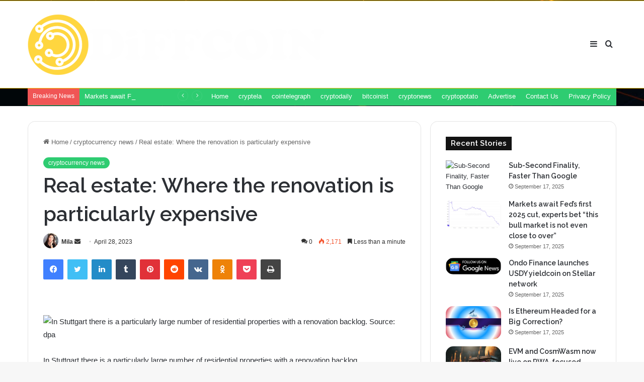

--- FILE ---
content_type: text/html; charset=UTF-8
request_url: https://diffcoin.com/real-estate-where-the-renovation-is-particularly-expensive/
body_size: 23360
content:
<!DOCTYPE html>
<html lang="en-US" class="" data-skin="light" prefix="og: https://ogp.me/ns#">
<head>
	<meta charset="UTF-8" />
	<link rel="profile" href="https://gmpg.org/xfn/11" />
	
<!-- Search Engine Optimization by Rank Math PRO - https://rankmath.com/ -->
<title>Real estate: Where the renovation is particularly expensive - Diffcoin</title>
<meta name="description" content="In Stuttgart there is a particularly large number of residential properties with a renovation backlog."/>
<meta name="robots" content="index, follow, max-snippet:-1, max-video-preview:-1, max-image-preview:large"/>
<link rel="canonical" href="https://diffcoin.com/real-estate-where-the-renovation-is-particularly-expensive/" />
<meta property="og:locale" content="en_US" />
<meta property="og:type" content="article" />
<meta property="og:title" content="Real estate: Where the renovation is particularly expensive - Diffcoin" />
<meta property="og:description" content="In Stuttgart there is a particularly large number of residential properties with a renovation backlog." />
<meta property="og:url" content="https://diffcoin.com/real-estate-where-the-renovation-is-particularly-expensive/" />
<meta property="og:site_name" content="Diffcoin" />
<meta property="article:section" content="cryptocurrency news" />
<meta property="og:image" content="https://diffcoin.com/wp-content/uploads/2023/04/1682675537_4-format1007.jpg" />
<meta property="og:image:secure_url" content="https://diffcoin.com/wp-content/uploads/2023/04/1682675537_4-format1007.jpg" />
<meta property="og:image:width" content="1000" />
<meta property="og:image:height" content="562" />
<meta property="og:image:alt" content="Real estate: Where the renovation is particularly expensive" />
<meta property="og:image:type" content="image/jpeg" />
<meta property="article:published_time" content="2023-04-28T09:52:16+00:00" />
<meta name="twitter:card" content="summary_large_image" />
<meta name="twitter:title" content="Real estate: Where the renovation is particularly expensive - Diffcoin" />
<meta name="twitter:description" content="In Stuttgart there is a particularly large number of residential properties with a renovation backlog." />
<meta name="twitter:image" content="https://diffcoin.com/wp-content/uploads/2023/04/1682675537_4-format1007.jpg" />
<meta name="twitter:label1" content="Written by" />
<meta name="twitter:data1" content="Mila" />
<meta name="twitter:label2" content="Time to read" />
<meta name="twitter:data2" content="Less than a minute" />
<script type="application/ld+json" class="rank-math-schema-pro">{"@context":"https://schema.org","@graph":[{"@type":["Person","Organization"],"@id":"https://diffcoin.com/#person","name":"Diffcoin"},{"@type":"WebSite","@id":"https://diffcoin.com/#website","url":"https://diffcoin.com","name":"Diffcoin","publisher":{"@id":"https://diffcoin.com/#person"},"inLanguage":"en-US"},{"@type":"ImageObject","@id":"https://diffcoin.com/wp-content/uploads/2023/04/1682675537_4-format1007.jpg","url":"https://diffcoin.com/wp-content/uploads/2023/04/1682675537_4-format1007.jpg","width":"1000","height":"562","inLanguage":"en-US"},{"@type":"WebPage","@id":"https://diffcoin.com/real-estate-where-the-renovation-is-particularly-expensive/#webpage","url":"https://diffcoin.com/real-estate-where-the-renovation-is-particularly-expensive/","name":"Real estate: Where the renovation is particularly expensive - Diffcoin","datePublished":"2023-04-28T09:52:16+00:00","dateModified":"2023-04-28T09:52:16+00:00","isPartOf":{"@id":"https://diffcoin.com/#website"},"primaryImageOfPage":{"@id":"https://diffcoin.com/wp-content/uploads/2023/04/1682675537_4-format1007.jpg"},"inLanguage":"en-US"},{"@type":"Person","@id":"https://diffcoin.com/author/admin/","name":"Mila","url":"https://diffcoin.com/author/admin/","image":{"@type":"ImageObject","@id":"https://secure.gravatar.com/avatar/63e0ecf5ee571c9bd778dc552d181fde410201b5b8c388a7bc8cfdb18d22b013?s=96&amp;d=mm&amp;r=g","url":"https://secure.gravatar.com/avatar/63e0ecf5ee571c9bd778dc552d181fde410201b5b8c388a7bc8cfdb18d22b013?s=96&amp;d=mm&amp;r=g","caption":"Mila","inLanguage":"en-US"},"sameAs":["https://diffcoin.com"]},{"@type":"BlogPosting","headline":"Real estate: Where the renovation is particularly expensive - Diffcoin","datePublished":"2023-04-28T09:52:16+00:00","dateModified":"2023-04-28T09:52:16+00:00","articleSection":"cryptocurrency news","author":{"@id":"https://diffcoin.com/author/admin/","name":"Mila"},"publisher":{"@id":"https://diffcoin.com/#person"},"description":"In Stuttgart there is a particularly large number of residential properties with a renovation backlog.","name":"Real estate: Where the renovation is particularly expensive - Diffcoin","@id":"https://diffcoin.com/real-estate-where-the-renovation-is-particularly-expensive/#richSnippet","isPartOf":{"@id":"https://diffcoin.com/real-estate-where-the-renovation-is-particularly-expensive/#webpage"},"image":{"@id":"https://diffcoin.com/wp-content/uploads/2023/04/1682675537_4-format1007.jpg"},"inLanguage":"en-US","mainEntityOfPage":{"@id":"https://diffcoin.com/real-estate-where-the-renovation-is-particularly-expensive/#webpage"}}]}</script>
<!-- /Rank Math WordPress SEO plugin -->

<link rel='dns-prefetch' href='//cdn.jsdelivr.net' />
<link rel="alternate" type="application/rss+xml" title="Diffcoin &raquo; Feed" href="https://diffcoin.com/feed/" />
<link rel="alternate" type="application/rss+xml" title="Diffcoin &raquo; Comments Feed" href="https://diffcoin.com/comments/feed/" />
<link rel="alternate" type="application/rss+xml" title="Diffcoin &raquo; Real estate: Where the renovation is particularly expensive Comments Feed" href="https://diffcoin.com/real-estate-where-the-renovation-is-particularly-expensive/feed/" />

		<style type="text/css">
			:root{
			
					--main-nav-background: #FFFFFF;
					--main-nav-secondry-background: rgba(0,0,0,0.03);
					--main-nav-primary-color: #0088ff;
					--main-nav-contrast-primary-color: #FFFFFF;
					--main-nav-text-color: #2c2f34;
					--main-nav-secondry-text-color: rgba(0,0,0,0.5);
					--main-nav-main-border-color: rgba(0,0,0,0.1);
					--main-nav-secondry-border-color: rgba(0,0,0,0.08);
				
			}
		</style>
	<link rel="alternate" title="oEmbed (JSON)" type="application/json+oembed" href="https://diffcoin.com/wp-json/oembed/1.0/embed?url=https%3A%2F%2Fdiffcoin.com%2Freal-estate-where-the-renovation-is-particularly-expensive%2F" />
<link rel="alternate" title="oEmbed (XML)" type="text/xml+oembed" href="https://diffcoin.com/wp-json/oembed/1.0/embed?url=https%3A%2F%2Fdiffcoin.com%2Freal-estate-where-the-renovation-is-particularly-expensive%2F&#038;format=xml" />
<meta name="viewport" content="width=device-width, initial-scale=1.0" /><style id='wp-img-auto-sizes-contain-inline-css' type='text/css'>
img:is([sizes=auto i],[sizes^="auto," i]){contain-intrinsic-size:3000px 1500px}
/*# sourceURL=wp-img-auto-sizes-contain-inline-css */
</style>
<style id='wp-emoji-styles-inline-css' type='text/css'>

	img.wp-smiley, img.emoji {
		display: inline !important;
		border: none !important;
		box-shadow: none !important;
		height: 1em !important;
		width: 1em !important;
		margin: 0 0.07em !important;
		vertical-align: -0.1em !important;
		background: none !important;
		padding: 0 !important;
	}
/*# sourceURL=wp-emoji-styles-inline-css */
</style>
<link rel='stylesheet' id='wp-automatic-css' href='https://diffcoin.com/wp-content/plugins/wp-automatic-plugin-for-wordpress/css/admin-dashboard.css?ver=1.0.0' type='text/css' media='all' />
<link rel='stylesheet' id='wp-automatic-gallery-css' href='https://diffcoin.com/wp-content/plugins/wp-automatic-plugin-for-wordpress/css/wp-automatic.css?ver=1.0.0' type='text/css' media='all' />
<link rel='stylesheet' id='tie-css-base-css' href='https://diffcoin.com/wp-content/themes/jannah/assets/css/base.min.css?ver=6.0.1' type='text/css' media='all' />
<link rel='stylesheet' id='tie-css-styles-css' href='https://diffcoin.com/wp-content/themes/jannah/assets/css/style.min.css?ver=6.0.1' type='text/css' media='all' />
<link rel='stylesheet' id='tie-css-widgets-css' href='https://diffcoin.com/wp-content/themes/jannah/assets/css/widgets.min.css?ver=6.0.1' type='text/css' media='all' />
<link rel='stylesheet' id='tie-css-helpers-css' href='https://diffcoin.com/wp-content/themes/jannah/assets/css/helpers.min.css?ver=6.0.1' type='text/css' media='all' />
<link rel='stylesheet' id='tie-fontawesome5-css' href='https://diffcoin.com/wp-content/themes/jannah/assets/css/fontawesome.css?ver=6.0.1' type='text/css' media='all' />
<link rel='stylesheet' id='tie-css-ilightbox-css' href='https://diffcoin.com/wp-content/themes/jannah/assets/ilightbox/dark-skin/skin.css?ver=6.0.1' type='text/css' media='all' />
<link rel='stylesheet' id='tie-css-single-css' href='https://diffcoin.com/wp-content/themes/jannah/assets/css/single.min.css?ver=6.0.1' type='text/css' media='all' />
<link rel='stylesheet' id='tie-css-print-css' href='https://diffcoin.com/wp-content/themes/jannah/assets/css/print.css?ver=6.0.1' type='text/css' media='print' />
<style id='tie-css-print-inline-css' type='text/css'>
.wf-active .logo-text,.wf-active h1,.wf-active h2,.wf-active h3,.wf-active h4,.wf-active h5,.wf-active h6,.wf-active .the-subtitle{font-family: 'Raleway';}#main-nav .main-menu > ul > li > a{text-transform: uppercase;}:root:root{--brand-color: #2ecc71;--dark-brand-color: #009a3f;--bright-color: #FFFFFF;--base-color: #2c2f34;}#reading-position-indicator{box-shadow: 0 0 10px rgba( 46,204,113,0.7);}:root:root{--brand-color: #2ecc71;--dark-brand-color: #009a3f;--bright-color: #FFFFFF;--base-color: #2c2f34;}#reading-position-indicator{box-shadow: 0 0 10px rgba( 46,204,113,0.7);}#top-nav,#top-nav .sub-menu,#top-nav .comp-sub-menu,#top-nav .ticker-content,#top-nav .ticker-swipe,.top-nav-boxed #top-nav .topbar-wrapper,.search-in-top-nav.autocomplete-suggestions,#top-nav .guest-btn:not(:hover){background-color : #2ecc71;}#top-nav *,.search-in-top-nav.autocomplete-suggestions{border-color: rgba( 255,255,255,0.08);}#top-nav .icon-basecloud-bg:after{color: #2ecc71;}#top-nav a:not(:hover),#top-nav input,#top-nav #search-submit,#top-nav .fa-spinner,#top-nav .dropdown-social-icons li a span,#top-nav .components > li .social-link:not(:hover) span,.search-in-top-nav.autocomplete-suggestions a{color: #ffffff;}#top-nav .menu-item-has-children > a:before{border-top-color: #ffffff;}#top-nav li .menu-item-has-children > a:before{border-top-color: transparent;border-left-color: #ffffff;}.rtl #top-nav .menu li .menu-item-has-children > a:before{border-left-color: transparent;border-right-color: #ffffff;}#top-nav input::-moz-placeholder{color: #ffffff;}#top-nav input:-moz-placeholder{color: #ffffff;}#top-nav input:-ms-input-placeholder{color: #ffffff;}#top-nav input::-webkit-input-placeholder{color: #ffffff;}#top-nav .comp-sub-menu .button:hover,#top-nav .checkout-button,.search-in-top-nav.autocomplete-suggestions .button{background-color: #efefef;}#top-nav a:hover,#top-nav .menu li:hover > a,#top-nav .menu > .tie-current-menu > a,#top-nav .components > li:hover > a,#top-nav .components #search-submit:hover,.search-in-top-nav.autocomplete-suggestions .post-title a:hover{color: #efefef;}#top-nav .comp-sub-menu .button:hover{border-color: #efefef;}#top-nav .tie-current-menu > a:before,#top-nav .menu .menu-item-has-children:hover > a:before{border-top-color: #efefef;}#top-nav .menu li .menu-item-has-children:hover > a:before{border-top-color: transparent;border-left-color: #efefef;}.rtl #top-nav .menu li .menu-item-has-children:hover > a:before{border-left-color: transparent;border-right-color: #efefef;}#top-nav .comp-sub-menu .button:hover,#top-nav .comp-sub-menu .checkout-button,.search-in-top-nav.autocomplete-suggestions .button{color: #000000;}#top-nav .comp-sub-menu .checkout-button:hover,.search-in-top-nav.autocomplete-suggestions .button:hover{background-color: #d1d1d1;}#top-nav,#top-nav .comp-sub-menu,#top-nav .tie-weather-widget{color: #ffffff;}.search-in-top-nav.autocomplete-suggestions .post-meta,.search-in-top-nav.autocomplete-suggestions .post-meta a:not(:hover){color: rgba( 255,255,255,0.7 );}#top-nav .weather-icon .icon-cloud,#top-nav .weather-icon .icon-basecloud-bg,#top-nav .weather-icon .icon-cloud-behind{color: #ffffff !important;}#theme-header:not(.main-nav-boxed) #main-nav,.main-nav-boxed .main-menu-wrapper{border-top-color:#f4bb00 !important;border-top-width:1px !important;border-bottom-color:#f4bb00 !important;border-right: 0 none;border-left : 0 none;}.main-nav-boxed #main-nav.fixed-nav{box-shadow: none;}#tie-wrapper #theme-header{background-color: #111111;background-image: url(https://diffcoin.com/wp-content/uploads/2023/01/header.jpg);}#logo.text-logo a,#logo.text-logo a:hover{color: #FFFFFF;}@media (max-width: 991px){#tie-wrapper #theme-header .logo-container.fixed-nav{background-color: rgba(17,17,17,0.95);}}@media (max-width: 991px){#tie-wrapper #theme-header .logo-container{background-color: #111111;background-image: url(https://diffcoin.com/wp-content/uploads/2023/01/header.jpg);}}.tie-cat-2,.tie-cat-item-2 > span{background-color:#e67e22 !important;color:#FFFFFF !important;}.tie-cat-2:after{border-top-color:#e67e22 !important;}.tie-cat-2:hover{background-color:#c86004 !important;}.tie-cat-2:hover:after{border-top-color:#c86004 !important;}.tie-cat-12,.tie-cat-item-12 > span{background-color:#2ecc71 !important;color:#FFFFFF !important;}.tie-cat-12:after{border-top-color:#2ecc71 !important;}.tie-cat-12:hover{background-color:#10ae53 !important;}.tie-cat-12:hover:after{border-top-color:#10ae53 !important;}.tie-cat-15,.tie-cat-item-15 > span{background-color:#9b59b6 !important;color:#FFFFFF !important;}.tie-cat-15:after{border-top-color:#9b59b6 !important;}.tie-cat-15:hover{background-color:#7d3b98 !important;}.tie-cat-15:hover:after{border-top-color:#7d3b98 !important;}.tie-cat-17,.tie-cat-item-17 > span{background-color:#34495e !important;color:#FFFFFF !important;}.tie-cat-17:after{border-top-color:#34495e !important;}.tie-cat-17:hover{background-color:#162b40 !important;}.tie-cat-17:hover:after{border-top-color:#162b40 !important;}.tie-cat-18,.tie-cat-item-18 > span{background-color:#795548 !important;color:#FFFFFF !important;}.tie-cat-18:after{border-top-color:#795548 !important;}.tie-cat-18:hover{background-color:#5b372a !important;}.tie-cat-18:hover:after{border-top-color:#5b372a !important;}.tie-cat-20,.tie-cat-item-20 > span{background-color:#4CAF50 !important;color:#FFFFFF !important;}.tie-cat-20:after{border-top-color:#4CAF50 !important;}.tie-cat-20:hover{background-color:#2e9132 !important;}.tie-cat-20:hover:after{border-top-color:#2e9132 !important;}@media (max-width: 991px){.side-aside #mobile-menu .menu > li{border-color: rgba(255,255,255,0.05);}}@media (max-width: 991px){.side-aside.dark-skin{background-color: #000000;}}.mobile-header-components li.custom-menu-link > a,#mobile-menu-icon .menu-text{color: #ffffff!important;}#mobile-menu-icon .nav-icon,#mobile-menu-icon .nav-icon:before,#mobile-menu-icon .nav-icon:after{background-color: #ffffff!important;}body a.go-to-top-button,body .more-link,body .button,body [type='submit'],body .generic-button a,body .generic-button button,body textarea,body input:not([type='checkbox']):not([type='radio']),body .mag-box .breaking,body .social-icons-widget .social-icons-item .social-link,body .widget_product_tag_cloud a,body .widget_tag_cloud a,body .post-tags a,body .widget_layered_nav_filters a,body .post-bottom-meta-title,body .post-bottom-meta a,body .post-cat,body .more-link,body .show-more-button,body #instagram-link.is-expanded .follow-button,body .cat-counter a + span,body .mag-box-options .slider-arrow-nav a,body .main-menu .cats-horizontal li a,body #instagram-link.is-compact,body .pages-numbers a,body .pages-nav-item,body .bp-pagination-links .page-numbers,body .fullwidth-area .widget_tag_cloud .tagcloud a,body .header-layout-1 #main-nav .components #search-input,body ul.breaking-news-nav li.jnt-prev,body ul.breaking-news-nav li.jnt-next,body #tie-popup-search-mobile table.gsc-search-box{border-radius: 35px;}body .mag-box ul.breaking-news-nav li{border: 0 !important;}body #instagram-link.is-compact{padding-right: 40px;padding-left: 40px;}body .post-bottom-meta-title,body .post-bottom-meta a,body .more-link{padding-right: 15px;padding-left: 15px;}body #masonry-grid .container-wrapper .post-thumb img{border-radius: 0px;}body .video-thumbnail,body .review-item,body .review-summary,body .user-rate-wrap,body textarea,body input,body select{border-radius: 5px;}body .post-content-slideshow,body #tie-read-next,body .prev-next-post-nav .post-thumb,body .post-thumb img,body .container-wrapper,body .tie-popup-container .container-wrapper,body .widget,body .grid-slider-wrapper .grid-item,body .slider-vertical-navigation .slide,body .boxed-slider:not(.grid-slider-wrapper) .slide,body .buddypress-wrap .activity-list .load-more a,body .buddypress-wrap .activity-list .load-newest a,body .woocommerce .products .product .product-img img,body .woocommerce .products .product .product-img,body .woocommerce .woocommerce-tabs,body .woocommerce div.product .related.products,body .woocommerce div.product .up-sells.products,body .woocommerce .cart_totals,.woocommerce .cross-sells,body .big-thumb-left-box-inner,body .miscellaneous-box .posts-items li:first-child,body .single-big-img,body .masonry-with-spaces .container-wrapper .slide,body .news-gallery-items li .post-thumb,body .scroll-2-box .slide,.magazine1.archive:not(.bbpress) .entry-header-outer,.magazine1.search .entry-header-outer,.magazine1.archive:not(.bbpress) .mag-box .container-wrapper,.magazine1.search .mag-box .container-wrapper,body.magazine1 .entry-header-outer + .mag-box,body .digital-rating-static,body .entry q,body .entry blockquote,body #instagram-link.is-expanded,body.single-post .featured-area,body.post-layout-8 #content,body .footer-boxed-widget-area,body .tie-video-main-slider,body .post-thumb-overlay,body .widget_media_image img,body .stream-item-mag img,body .media-page-layout .post-element{border-radius: 15px;}@media (max-width: 767px) {.tie-video-main-slider iframe{border-top-right-radius: 15px;border-top-left-radius: 15px;}}.magazine1.archive:not(.bbpress) .mag-box .container-wrapper,.magazine1.search .mag-box .container-wrapper{margin-top: 15px;border-top-width: 1px;}body .section-wrapper:not(.container-full) .wide-slider-wrapper .slider-main-container,body .section-wrapper:not(.container-full) .wide-slider-three-slids-wrapper{border-radius: 15px;overflow: hidden;}body .wide-slider-nav-wrapper,body .share-buttons-bottom,body .first-post-gradient li:first-child .post-thumb:after,body .scroll-2-box .post-thumb:after{border-bottom-left-radius: 15px;border-bottom-right-radius: 15px;}body .main-menu .menu-sub-content,body .comp-sub-menu{border-bottom-left-radius: 10px;border-bottom-right-radius: 10px;}body.single-post .featured-area{overflow: hidden;}body #check-also-box.check-also-left{border-top-right-radius: 15px;border-bottom-right-radius: 15px;}body #check-also-box.check-also-right{border-top-left-radius: 15px;border-bottom-left-radius: 15px;}body .mag-box .breaking-news-nav li:last-child{border-top-right-radius: 35px;border-bottom-right-radius: 35px;}body .mag-box .breaking-title:before{border-top-left-radius: 35px;border-bottom-left-radius: 35px;}body .tabs li:last-child a,body .full-overlay-title li:not(.no-post-thumb) .block-title-overlay{border-top-right-radius: 15px;}body .center-overlay-title li:not(.no-post-thumb) .block-title-overlay,body .tabs li:first-child a{border-top-left-radius: 15px;}
/*# sourceURL=tie-css-print-inline-css */
</style>
<link rel='stylesheet' id='jetpack_css-css' href='https://diffcoin.com/wp-content/plugins/jetpack/css/jetpack.css?ver=11.8.6' type='text/css' media='all' />
<script type="text/javascript" src="https://cdn.jsdelivr.net/npm/chart.js@2.9.3/dist/Chart.min.js?ver=6.9" id="chartjs-js"></script>
<script type="text/javascript" src="https://diffcoin.com/wp-includes/js/jquery/jquery.min.js?ver=3.7.1" id="jquery-core-js"></script>
<script type="text/javascript" src="https://diffcoin.com/wp-includes/js/jquery/jquery-migrate.min.js?ver=3.4.1" id="jquery-migrate-js"></script>
<script type="text/javascript" src="https://diffcoin.com/wp-content/plugins/wp-automatic-plugin-for-wordpress/js/custom-front.js?ver=1.0" id="wp-automatic-js"></script>
<link rel="https://api.w.org/" href="https://diffcoin.com/wp-json/" /><link rel="alternate" title="JSON" type="application/json" href="https://diffcoin.com/wp-json/wp/v2/posts/4212" /><link rel="EditURI" type="application/rsd+xml" title="RSD" href="https://diffcoin.com/xmlrpc.php?rsd" />
<meta name="generator" content="WordPress 6.9" />
<link rel='shortlink' href='https://diffcoin.com/?p=4212' />
<link rel="preconnect" href="https://cdnjs.cloudflare.com"><!-- FIFU: social tags for featured image (begin) -->
<meta property="og:image" content="https://diffcoin.com/wp-content/uploads/2023/04/1682675537_4-format1007.jpg" />
<!-- FIFU: social tags for featured image (end) --><meta property="og:title" content='Real estate: Where the renovation is particularly expensive' />
<meta property="og:description" content='' />

<meta name="twitter:card" content='summary_large_image' />
<meta name="twitter:title" content='Real estate: Where the renovation is particularly expensive' />
<meta name="twitter:description" content='' /><meta name="twitter:image" content="https://diffcoin.com/wp-content/uploads/2023/04/1682675537_4-format1007.jpg" /><meta http-equiv="X-UA-Compatible" content="IE=edge">
<meta name="theme-color" content="#111111" /><link rel="icon" href="https://diffcoin.com/wp-content/uploads/2023/01/cropped-android-chrome-512x512-1-32x32.png" sizes="32x32" />
<link rel="icon" href="https://diffcoin.com/wp-content/uploads/2023/01/cropped-android-chrome-512x512-1-192x192.png" sizes="192x192" />
<link rel="apple-touch-icon" href="https://diffcoin.com/wp-content/uploads/2023/01/cropped-android-chrome-512x512-1-180x180.png" />
<meta name="msapplication-TileImage" content="https://diffcoin.com/wp-content/uploads/2023/01/cropped-android-chrome-512x512-1-270x270.png" />
	
	<script async src="https://pagead2.googlesyndication.com/pagead/js/adsbygoogle.js?client=ca-pub-3962882905392872"
     crossorigin="anonymous"></script>
	
</head>

<body id="tie-body" class="wp-singular post-template-default single single-post postid-4212 single-format-standard wp-theme-jannah wrapper-has-shadow block-head-4 magazine3 magazine1 is-thumb-overlay-disabled is-desktop is-header-layout-1 sidebar-right has-sidebar post-layout-1 narrow-title-narrow-media has-mobile-share hide_share_post_top hide_share_post_bottom">



<div class="background-overlay">

	<div id="tie-container" class="site tie-container">

		
		<div id="tie-wrapper">

			
<header id="theme-header" class="theme-header header-layout-1 main-nav-light main-nav-default-light main-nav-below no-stream-item top-nav-active top-nav-dark top-nav-default-dark top-nav-boxed top-nav-below top-nav-below-main-nav has-normal-width-logo has-custom-sticky-logo mobile-header-default">
	
<div class="main-nav-wrapper">
	<nav id="main-nav" data-skin="search-in-main-nav" class="main-nav header-nav live-search-parent" style="line-height:173px" aria-label="Primary Navigation">
		<div class="container">

			<div class="main-menu-wrapper">

				<div id="mobile-header-components-area_1" class="mobile-header-components"><ul class="components"><li class="mobile-component_menu custom-menu-link"><a href="#" id="mobile-menu-icon" class=""><span class="tie-mobile-menu-icon nav-icon is-layout-1"></span><span class="screen-reader-text">Menu</span></a></li></ul></div>
						<div class="header-layout-1-logo" style="width:593px">
							
		<div id="logo" class="image-logo" style="margin-top: 25px; margin-bottom: 25px;">

			
			<a title="Diffcoin" href="https://diffcoin.com/">
				
				<picture class="tie-logo-default tie-logo-picture">
					
					<source class="tie-logo-source-default tie-logo-source" srcset="https://diffcoin.com/wp-content/uploads/2023/01/logo-end.png">
					<img class="tie-logo-img-default tie-logo-img" src="https://diffcoin.com/wp-content/uploads/2023/01/logo-end.png" alt="Diffcoin" width="593" height="123" style="max-height:123px; width: auto;" />
				</picture>
						</a>

			
		</div><!-- #logo /-->

								</div>

						<div id="mobile-header-components-area_2" class="mobile-header-components"><ul class="components"><li class="mobile-component_search custom-menu-link">
				<a href="#" class="tie-search-trigger-mobile">
					<span class="tie-icon-search tie-search-icon" aria-hidden="true"></span>
					<span class="screen-reader-text">Search for</span>
				</a>
			</li></ul></div>
				<div id="menu-components-wrap">

					
		<div id="sticky-logo" class="image-logo">

			
			<a title="Diffcoin" href="https://diffcoin.com/">
				
				<picture class="tie-logo-default tie-logo-picture">
					<source class="tie-logo-source-default tie-logo-source" srcset="https://diffcoin.com/wp-content/uploads/2023/01/logo-end.png">
					<img class="tie-logo-img-default tie-logo-img" src="https://diffcoin.com/wp-content/uploads/2023/01/logo-end.png" alt="Diffcoin"  />
				</picture>
						</a>

			
		</div><!-- #Sticky-logo /-->

		<div class="flex-placeholder"></div>
		


					<div class="main-menu main-menu-wrap tie-alignleft">
											</div><!-- .main-menu.tie-alignleft /-->

					<ul class="components">			<li class="search-compact-icon menu-item custom-menu-link">
				<a href="#" class="tie-search-trigger">
					<span class="tie-icon-search tie-search-icon" aria-hidden="true"></span>
					<span class="screen-reader-text">Search for</span>
				</a>
			</li>
				<li class="side-aside-nav-icon menu-item custom-menu-link">
		<a href="#">
			<span class="tie-icon-navicon" aria-hidden="true"></span>
			<span class="screen-reader-text">Sidebar</span>
		</a>
	</li>
	</ul><!-- Components -->
				</div><!-- #menu-components-wrap /-->
			</div><!-- .main-menu-wrapper /-->
		</div><!-- .container /-->

			</nav><!-- #main-nav /-->
</div><!-- .main-nav-wrapper /-->


<nav id="top-nav"  class="has-breaking-menu top-nav header-nav has-breaking-news" aria-label="Secondary Navigation">
	<div class="container">
		<div class="topbar-wrapper">

			
			<div class="tie-alignleft">
				
<div class="breaking controls-is-active">

	<span class="breaking-title">
		<span class="tie-icon-bolt breaking-icon" aria-hidden="true"></span>
		<span class="breaking-title-text">Breaking News</span>
	</span>

	<ul id="breaking-news-in-header" class="breaking-news" data-type="reveal" data-arrows="true">

		
							<li class="news-item">
								<a href="https://diffcoin.com/sub-second-finality-faster-than-google/">Sub-Second Finality, Faster Than Google</a>
							</li>

							
							<li class="news-item">
								<a href="https://diffcoin.com/markets-await-feds-first-2025-cut-experts-bet-this-bull-market-is-not-even-close-to-over/">Markets await Fed’s first 2025 cut, experts bet “this bull market is not even close to over”</a>
							</li>

							
							<li class="news-item">
								<a href="https://diffcoin.com/ondo-finance-launches-usdy-yieldcoin-on-stellar-network/">Ondo Finance launches USDY yieldcoin on Stellar network</a>
							</li>

							
							<li class="news-item">
								<a href="https://diffcoin.com/is-ethereum-headed-for-a-big-correction/">Is Ethereum Headed for a Big Correction?</a>
							</li>

							
							<li class="news-item">
								<a href="https://diffcoin.com/evm-and-cosmwasm-now-live-on-rwa-focused-blockchain/">EVM and CosmWasm now live on RWA-focused blockchain</a>
							</li>

							
							<li class="news-item">
								<a href="https://diffcoin.com/rex-shares-solana-staking-etf-sees-10m-inflows-aum-tops-289m-for-first-time/">REX Shares&#8217; Solana staking ETF sees $10M inflows, AUM tops $289M for first time</a>
							</li>

							
							<li class="news-item">
								<a href="https://diffcoin.com/bitcoin-whale-supply-falls-to-3-52m-btc-details/">Bitcoin Whale Supply Falls To 3.52M BTC – Details</a>
							</li>

							
							<li class="news-item">
								<a href="https://diffcoin.com/is-1000-the-next-inevitable-target-after-ath/">Is $1,000 the Next Inevitable Target After ATH?</a>
							</li>

							
							<li class="news-item">
								<a href="https://diffcoin.com/xrp-price-on-the-verge-heres-how-etf-approval-in-october-will-impact-ripple/">XRP price on the verge? Here’s how ETF approval in October will impact Ripple</a>
							</li>

							
							<li class="news-item">
								<a href="https://diffcoin.com/kalshi-launches-kalshieco-hub-with-solana-and-base-to-drive-prediction-markets/">Kalshi launches KalshiEco hub with Solana and Base to drive prediction markets</a>
							</li>

							
	</ul>
</div><!-- #breaking /-->
			</div><!-- .tie-alignleft /-->

			<div class="tie-alignright">
				<div class="top-menu header-menu"><ul id="menu-tielabs-secondry-menu" class="menu"><li id="menu-item-1012" class="menu-item menu-item-type-custom menu-item-object-custom menu-item-home menu-item-1012"><a href="https://diffcoin.com/">Home</a></li>
<li id="menu-item-4599" class="menu-item menu-item-type-taxonomy menu-item-object-category menu-item-4599"><a href="https://diffcoin.com/category/cryptela/">cryptela</a></li>
<li id="menu-item-4600" class="menu-item menu-item-type-taxonomy menu-item-object-category menu-item-4600"><a href="https://diffcoin.com/category/cointelegraph/">cointelegraph</a></li>
<li id="menu-item-4601" class="menu-item menu-item-type-taxonomy menu-item-object-category menu-item-4601"><a href="https://diffcoin.com/category/cryptodaily/">cryptodaily</a></li>
<li id="menu-item-4602" class="menu-item menu-item-type-taxonomy menu-item-object-category menu-item-4602"><a href="https://diffcoin.com/category/bitcoinist/">bitcoinist</a></li>
<li id="menu-item-4603" class="menu-item menu-item-type-taxonomy menu-item-object-category menu-item-4603"><a href="https://diffcoin.com/category/cryptonews/">cryptonews</a></li>
<li id="menu-item-4604" class="menu-item menu-item-type-taxonomy menu-item-object-category menu-item-4604"><a href="https://diffcoin.com/category/cryptopotato/">cryptopotato</a></li>
<li id="menu-item-1053" class="menu-item menu-item-type-post_type menu-item-object-page menu-item-1053"><a href="https://diffcoin.com/advertise/">Advertise</a></li>
<li id="menu-item-1050" class="menu-item menu-item-type-post_type menu-item-object-page menu-item-1050"><a href="https://diffcoin.com/contact-us/">Contact Us</a></li>
<li id="menu-item-1047" class="menu-item menu-item-type-post_type menu-item-object-page menu-item-privacy-policy menu-item-1047"><a rel="privacy-policy" href="https://diffcoin.com/privacy-policy/">Privacy Policy</a></li>
</ul></div>			</div><!-- .tie-alignright /-->

		</div><!-- .topbar-wrapper /-->
	</div><!-- .container /-->
</nav><!-- #top-nav /-->
</header>

<div id="content" class="site-content container"><div id="main-content-row" class="tie-row main-content-row">

<div class="main-content tie-col-md-8 tie-col-xs-12" role="main">

	
	<article id="the-post" class="container-wrapper post-content">

		
<header class="entry-header-outer">

	<nav id="breadcrumb"><a href="https://diffcoin.com/"><span class="tie-icon-home" aria-hidden="true"></span> Home</a><em class="delimiter">/</em><a href="https://diffcoin.com/category/cryptocurrency-news/">cryptocurrency news</a><em class="delimiter">/</em><span class="current">Real estate: Where the renovation is particularly expensive</span></nav><script type="application/ld+json">{"@context":"http:\/\/schema.org","@type":"BreadcrumbList","@id":"#Breadcrumb","itemListElement":[{"@type":"ListItem","position":1,"item":{"name":"Home","@id":"https:\/\/diffcoin.com\/"}},{"@type":"ListItem","position":2,"item":{"name":"cryptocurrency news","@id":"https:\/\/diffcoin.com\/category\/cryptocurrency-news\/"}}]}</script>
	<div class="entry-header">

		<span class="post-cat-wrap"><a class="post-cat tie-cat-1" href="https://diffcoin.com/category/cryptocurrency-news/">cryptocurrency news</a></span>
		<h1 class="post-title entry-title">
			Real estate: Where the renovation is particularly expensive		</h1>

		<div id="single-post-meta" class="post-meta clearfix"><span class="author-meta single-author with-avatars"><span class="meta-item meta-author-wrapper meta-author-1">
						<span class="meta-author-avatar">
							<a href="https://diffcoin.com/author/admin/"><img alt='Photo of Mila' src='https://secure.gravatar.com/avatar/63e0ecf5ee571c9bd778dc552d181fde410201b5b8c388a7bc8cfdb18d22b013?s=140&#038;d=mm&#038;r=g' srcset='https://secure.gravatar.com/avatar/63e0ecf5ee571c9bd778dc552d181fde410201b5b8c388a7bc8cfdb18d22b013?s=280&#038;d=mm&#038;r=g 2x' class='avatar avatar-140 photo' height='140' width='140' decoding='async'/></a>
						</span>
					<span class="meta-author"><a href="https://diffcoin.com/author/admin/" class="author-name tie-icon" title="Mila">Mila</a></span>
						<a href="/cdn-cgi/l/email-protection#d8bdbfb4bcb5b1b4b998bfb5b9b1b4f6bbb7b5" class="author-email-link" target="_blank" rel="nofollow noopener" title="Send an email">
							<span class="tie-icon-envelope" aria-hidden="true"></span>
							<span class="screen-reader-text">Send an email</span>
						</a>
					</span></span><span class="date meta-item tie-icon">April 28, 2023</span><div class="tie-alignright"><span class="meta-comment tie-icon meta-item fa-before">0</span><span class="meta-views meta-item hot"><span class="tie-icon-fire" aria-hidden="true"></span> 2,171 </span><span class="meta-reading-time meta-item"><span class="tie-icon-bookmark" aria-hidden="true"></span> Less than a minute</span> </div></div><!-- .post-meta -->	</div><!-- .entry-header /-->

	
	
</header><!-- .entry-header-outer /-->


		<div id="share-buttons-top" class="share-buttons share-buttons-top">
			<div class="share-links  icons-only">
				
				<a href="https://www.facebook.com/sharer.php?u=https://diffcoin.com/real-estate-where-the-renovation-is-particularly-expensive/" rel="external noopener nofollow" title="Facebook" target="_blank" class="facebook-share-btn " data-raw="https://www.facebook.com/sharer.php?u={post_link}">
					<span class="share-btn-icon tie-icon-facebook"></span> <span class="screen-reader-text">Facebook</span>
				</a>
				<a href="https://twitter.com/intent/tweet?text=Real%20estate%3A%20Where%20the%20renovation%20is%20particularly%20expensive&#038;url=https://diffcoin.com/real-estate-where-the-renovation-is-particularly-expensive/" rel="external noopener nofollow" title="Twitter" target="_blank" class="twitter-share-btn " data-raw="https://twitter.com/intent/tweet?text={post_title}&amp;url={post_link}">
					<span class="share-btn-icon tie-icon-twitter"></span> <span class="screen-reader-text">Twitter</span>
				</a>
				<a href="https://www.linkedin.com/shareArticle?mini=true&#038;url=https://diffcoin.com/real-estate-where-the-renovation-is-particularly-expensive/&#038;title=Real%20estate%3A%20Where%20the%20renovation%20is%20particularly%20expensive" rel="external noopener nofollow" title="LinkedIn" target="_blank" class="linkedin-share-btn " data-raw="https://www.linkedin.com/shareArticle?mini=true&amp;url={post_full_link}&amp;title={post_title}">
					<span class="share-btn-icon tie-icon-linkedin"></span> <span class="screen-reader-text">LinkedIn</span>
				</a>
				<a href="https://www.tumblr.com/share/link?url=https://diffcoin.com/real-estate-where-the-renovation-is-particularly-expensive/&#038;name=Real%20estate%3A%20Where%20the%20renovation%20is%20particularly%20expensive" rel="external noopener nofollow" title="Tumblr" target="_blank" class="tumblr-share-btn " data-raw="https://www.tumblr.com/share/link?url={post_link}&amp;name={post_title}">
					<span class="share-btn-icon tie-icon-tumblr"></span> <span class="screen-reader-text">Tumblr</span>
				</a>
				<a href="https://pinterest.com/pin/create/button/?url=https://diffcoin.com/real-estate-where-the-renovation-is-particularly-expensive/&#038;description=Real%20estate%3A%20Where%20the%20renovation%20is%20particularly%20expensive&#038;media=https://diffcoin.com/wp-content/uploads/2023/04/1682675537_4-format1007.jpg" rel="external noopener nofollow" title="Pinterest" target="_blank" class="pinterest-share-btn " data-raw="https://pinterest.com/pin/create/button/?url={post_link}&amp;description={post_title}&amp;media={post_img}">
					<span class="share-btn-icon tie-icon-pinterest"></span> <span class="screen-reader-text">Pinterest</span>
				</a>
				<a href="https://reddit.com/submit?url=https://diffcoin.com/real-estate-where-the-renovation-is-particularly-expensive/&#038;title=Real%20estate%3A%20Where%20the%20renovation%20is%20particularly%20expensive" rel="external noopener nofollow" title="Reddit" target="_blank" class="reddit-share-btn " data-raw="https://reddit.com/submit?url={post_link}&amp;title={post_title}">
					<span class="share-btn-icon tie-icon-reddit"></span> <span class="screen-reader-text">Reddit</span>
				</a>
				<a href="https://vk.com/share.php?url=https://diffcoin.com/real-estate-where-the-renovation-is-particularly-expensive/" rel="external noopener nofollow" title="VKontakte" target="_blank" class="vk-share-btn " data-raw="https://vk.com/share.php?url={post_link}">
					<span class="share-btn-icon tie-icon-vk"></span> <span class="screen-reader-text">VKontakte</span>
				</a>
				<a href="https://connect.ok.ru/dk?st.cmd=WidgetSharePreview&#038;st.shareUrl=https://diffcoin.com/real-estate-where-the-renovation-is-particularly-expensive/&#038;description=Real%20estate%3A%20Where%20the%20renovation%20is%20particularly%20expensive&#038;media=https://diffcoin.com/wp-content/uploads/2023/04/1682675537_4-format1007.jpg" rel="external noopener nofollow" title="Odnoklassniki" target="_blank" class="odnoklassniki-share-btn " data-raw="https://connect.ok.ru/dk?st.cmd=WidgetSharePreview&st.shareUrl={post_link}&amp;description={post_title}&amp;media={post_img}">
					<span class="share-btn-icon tie-icon-odnoklassniki"></span> <span class="screen-reader-text">Odnoklassniki</span>
				</a>
				<a href="https://getpocket.com/save?title=Real%20estate%3A%20Where%20the%20renovation%20is%20particularly%20expensive&#038;url=https://diffcoin.com/real-estate-where-the-renovation-is-particularly-expensive/" rel="external noopener nofollow" title="Pocket" target="_blank" class="pocket-share-btn " data-raw="https://getpocket.com/save?title={post_title}&amp;url={post_link}">
					<span class="share-btn-icon tie-icon-get-pocket"></span> <span class="screen-reader-text">Pocket</span>
				</a>
				<a href="#" rel="external noopener nofollow" title="Print" target="_blank" class="print-share-btn " data-raw="#">
					<span class="share-btn-icon tie-icon-print"></span> <span class="screen-reader-text">Print</span>
				</a>			</div><!-- .share-links /-->
		</div><!-- .share-buttons /-->

		
		<div class="entry-content entry clearfix">

			
			<p> <br />
</p>
<div data-macro="lead-media">
<div class="o-media o-media--lead o-media--image
              
              
              o-media--premium
              o-media--landscape
  "></p>
<p><img decoding="async" src="https://www.wiwo.de/images/wohnquartier-in-stuttgart/29116164/4-format1007.jpg" alt="In Stuttgart there is a particularly large number of residential properties with a renovation backlog.  Source: dpa" class="o-media__image o-media__image--landscape o-media--article u-margin-m " title="Real estate: Where the renovation is particularly expensive 1"></p>
<div class="o-article__element">
<div class="c-metadata c-metadata--article c-metadata--premium">
<p>In Stuttgart there is a particularly large number of residential properties with a renovation backlog.</p>
<p>        Picture: </p>
<p>            <span>dpa</span></p>
</div></div>
</p></div>
</div>


			
		</div><!-- .entry-content /-->

				<div id="post-extra-info">
			<div class="theiaStickySidebar">
				<div id="single-post-meta" class="post-meta clearfix"><span class="author-meta single-author with-avatars"><span class="meta-item meta-author-wrapper meta-author-1">
						<span class="meta-author-avatar">
							<a href="https://diffcoin.com/author/admin/"><img alt='Photo of Mila' src='https://secure.gravatar.com/avatar/63e0ecf5ee571c9bd778dc552d181fde410201b5b8c388a7bc8cfdb18d22b013?s=140&#038;d=mm&#038;r=g' srcset='https://secure.gravatar.com/avatar/63e0ecf5ee571c9bd778dc552d181fde410201b5b8c388a7bc8cfdb18d22b013?s=280&#038;d=mm&#038;r=g 2x' class='avatar avatar-140 photo' height='140' width='140' decoding='async'/></a>
						</span>
					<span class="meta-author"><a href="https://diffcoin.com/author/admin/" class="author-name tie-icon" title="Mila">Mila</a></span>
						<a href="/cdn-cgi/l/email-protection#4e2b29222a2327222f0e29232f2722602d2123" class="author-email-link" target="_blank" rel="nofollow noopener" title="Send an email">
							<span class="tie-icon-envelope" aria-hidden="true"></span>
							<span class="screen-reader-text">Send an email</span>
						</a>
					</span></span><span class="date meta-item tie-icon">April 28, 2023</span><div class="tie-alignright"><span class="meta-comment tie-icon meta-item fa-before">0</span><span class="meta-views meta-item hot"><span class="tie-icon-fire" aria-hidden="true"></span> 2,171 </span><span class="meta-reading-time meta-item"><span class="tie-icon-bookmark" aria-hidden="true"></span> Less than a minute</span> </div></div><!-- .post-meta -->
		<div id="share-buttons-top" class="share-buttons share-buttons-top">
			<div class="share-links  icons-only">
				
				<a href="https://www.facebook.com/sharer.php?u=https://diffcoin.com/real-estate-where-the-renovation-is-particularly-expensive/" rel="external noopener nofollow" title="Facebook" target="_blank" class="facebook-share-btn " data-raw="https://www.facebook.com/sharer.php?u={post_link}">
					<span class="share-btn-icon tie-icon-facebook"></span> <span class="screen-reader-text">Facebook</span>
				</a>
				<a href="https://twitter.com/intent/tweet?text=Real%20estate%3A%20Where%20the%20renovation%20is%20particularly%20expensive&#038;url=https://diffcoin.com/real-estate-where-the-renovation-is-particularly-expensive/" rel="external noopener nofollow" title="Twitter" target="_blank" class="twitter-share-btn " data-raw="https://twitter.com/intent/tweet?text={post_title}&amp;url={post_link}">
					<span class="share-btn-icon tie-icon-twitter"></span> <span class="screen-reader-text">Twitter</span>
				</a>
				<a href="https://www.linkedin.com/shareArticle?mini=true&#038;url=https://diffcoin.com/real-estate-where-the-renovation-is-particularly-expensive/&#038;title=Real%20estate%3A%20Where%20the%20renovation%20is%20particularly%20expensive" rel="external noopener nofollow" title="LinkedIn" target="_blank" class="linkedin-share-btn " data-raw="https://www.linkedin.com/shareArticle?mini=true&amp;url={post_full_link}&amp;title={post_title}">
					<span class="share-btn-icon tie-icon-linkedin"></span> <span class="screen-reader-text">LinkedIn</span>
				</a>
				<a href="https://www.tumblr.com/share/link?url=https://diffcoin.com/real-estate-where-the-renovation-is-particularly-expensive/&#038;name=Real%20estate%3A%20Where%20the%20renovation%20is%20particularly%20expensive" rel="external noopener nofollow" title="Tumblr" target="_blank" class="tumblr-share-btn " data-raw="https://www.tumblr.com/share/link?url={post_link}&amp;name={post_title}">
					<span class="share-btn-icon tie-icon-tumblr"></span> <span class="screen-reader-text">Tumblr</span>
				</a>
				<a href="https://pinterest.com/pin/create/button/?url=https://diffcoin.com/real-estate-where-the-renovation-is-particularly-expensive/&#038;description=Real%20estate%3A%20Where%20the%20renovation%20is%20particularly%20expensive&#038;media=https://diffcoin.com/wp-content/uploads/2023/04/1682675537_4-format1007.jpg" rel="external noopener nofollow" title="Pinterest" target="_blank" class="pinterest-share-btn " data-raw="https://pinterest.com/pin/create/button/?url={post_link}&amp;description={post_title}&amp;media={post_img}">
					<span class="share-btn-icon tie-icon-pinterest"></span> <span class="screen-reader-text">Pinterest</span>
				</a>
				<a href="https://reddit.com/submit?url=https://diffcoin.com/real-estate-where-the-renovation-is-particularly-expensive/&#038;title=Real%20estate%3A%20Where%20the%20renovation%20is%20particularly%20expensive" rel="external noopener nofollow" title="Reddit" target="_blank" class="reddit-share-btn " data-raw="https://reddit.com/submit?url={post_link}&amp;title={post_title}">
					<span class="share-btn-icon tie-icon-reddit"></span> <span class="screen-reader-text">Reddit</span>
				</a>
				<a href="https://vk.com/share.php?url=https://diffcoin.com/real-estate-where-the-renovation-is-particularly-expensive/" rel="external noopener nofollow" title="VKontakte" target="_blank" class="vk-share-btn " data-raw="https://vk.com/share.php?url={post_link}">
					<span class="share-btn-icon tie-icon-vk"></span> <span class="screen-reader-text">VKontakte</span>
				</a>
				<a href="https://connect.ok.ru/dk?st.cmd=WidgetSharePreview&#038;st.shareUrl=https://diffcoin.com/real-estate-where-the-renovation-is-particularly-expensive/&#038;description=Real%20estate%3A%20Where%20the%20renovation%20is%20particularly%20expensive&#038;media=https://diffcoin.com/wp-content/uploads/2023/04/1682675537_4-format1007.jpg" rel="external noopener nofollow" title="Odnoklassniki" target="_blank" class="odnoklassniki-share-btn " data-raw="https://connect.ok.ru/dk?st.cmd=WidgetSharePreview&st.shareUrl={post_link}&amp;description={post_title}&amp;media={post_img}">
					<span class="share-btn-icon tie-icon-odnoklassniki"></span> <span class="screen-reader-text">Odnoklassniki</span>
				</a>
				<a href="https://getpocket.com/save?title=Real%20estate%3A%20Where%20the%20renovation%20is%20particularly%20expensive&#038;url=https://diffcoin.com/real-estate-where-the-renovation-is-particularly-expensive/" rel="external noopener nofollow" title="Pocket" target="_blank" class="pocket-share-btn " data-raw="https://getpocket.com/save?title={post_title}&amp;url={post_link}">
					<span class="share-btn-icon tie-icon-get-pocket"></span> <span class="screen-reader-text">Pocket</span>
				</a>
				<a href="#" rel="external noopener nofollow" title="Print" target="_blank" class="print-share-btn " data-raw="#">
					<span class="share-btn-icon tie-icon-print"></span> <span class="screen-reader-text">Print</span>
				</a>			</div><!-- .share-links /-->
		</div><!-- .share-buttons /-->

					</div>
		</div>

		<div class="clearfix"></div>
		<script data-cfasync="false" src="/cdn-cgi/scripts/5c5dd728/cloudflare-static/email-decode.min.js"></script><script id="tie-schema-json" type="application/ld+json">{"@context":"http:\/\/schema.org","@type":"Article","dateCreated":"2023-04-28T09:52:16+00:00","datePublished":"2023-04-28T09:52:16+00:00","dateModified":"2023-04-28T09:52:16+00:00","headline":"Real estate: Where the renovation is particularly expensive","name":"Real estate: Where the renovation is particularly expensive","keywords":[],"url":"https:\/\/diffcoin.com\/real-estate-where-the-renovation-is-particularly-expensive\/","description":"In Stuttgart there is a particularly large number of residential properties with a renovation backlog. Picture: dpa","copyrightYear":"2023","articleSection":"cryptocurrency news","articleBody":" \r\n\n  \n\n\n\n        \n\n\n  \n      In Stuttgart there is a particularly large number of residential properties with a renovation backlog.\n        Picture: \n\n            dpa\n  \n\n        \n  \n\r\n\r\n","publisher":{"@id":"#Publisher","@type":"Organization","name":"Diffcoin","logo":{"@type":"ImageObject","url":"https:\/\/diffcoin.com\/wp-content\/uploads\/2023\/01\/logo-end.png"},"sameAs":["#","#","#","#"]},"sourceOrganization":{"@id":"#Publisher"},"copyrightHolder":{"@id":"#Publisher"},"mainEntityOfPage":{"@type":"WebPage","@id":"https:\/\/diffcoin.com\/real-estate-where-the-renovation-is-particularly-expensive\/","breadcrumb":{"@id":"#Breadcrumb"}},"author":{"@type":"Person","name":"Mila","url":"https:\/\/diffcoin.com\/author\/admin\/"},"image":{"@type":"ImageObject","url":"https:\/\/diffcoin.com\/wp-content\/uploads\/2023\/04\/1682675537_4-format1007.jpg","width":1200,"height":562}}</script>
		<div id="share-buttons-bottom" class="share-buttons share-buttons-bottom">
			<div class="share-links  icons-text">
										<div class="share-title">
							<span class="tie-icon-share" aria-hidden="true"></span>
							<span> Share</span>
						</div>
						
				<a href="https://www.facebook.com/sharer.php?u=https://diffcoin.com/real-estate-where-the-renovation-is-particularly-expensive/" rel="external noopener nofollow" title="Facebook" target="_blank" class="facebook-share-btn  large-share-button" data-raw="https://www.facebook.com/sharer.php?u={post_link}">
					<span class="share-btn-icon tie-icon-facebook"></span> <span class="social-text">Facebook</span>
				</a>
				<a href="https://twitter.com/intent/tweet?text=Real%20estate%3A%20Where%20the%20renovation%20is%20particularly%20expensive&#038;url=https://diffcoin.com/real-estate-where-the-renovation-is-particularly-expensive/" rel="external noopener nofollow" title="Twitter" target="_blank" class="twitter-share-btn  large-share-button" data-raw="https://twitter.com/intent/tweet?text={post_title}&amp;url={post_link}">
					<span class="share-btn-icon tie-icon-twitter"></span> <span class="social-text">Twitter</span>
				</a>
				<a href="https://www.linkedin.com/shareArticle?mini=true&#038;url=https://diffcoin.com/real-estate-where-the-renovation-is-particularly-expensive/&#038;title=Real%20estate%3A%20Where%20the%20renovation%20is%20particularly%20expensive" rel="external noopener nofollow" title="LinkedIn" target="_blank" class="linkedin-share-btn  large-share-button" data-raw="https://www.linkedin.com/shareArticle?mini=true&amp;url={post_full_link}&amp;title={post_title}">
					<span class="share-btn-icon tie-icon-linkedin"></span> <span class="social-text">LinkedIn</span>
				</a>
				<a href="https://www.tumblr.com/share/link?url=https://diffcoin.com/real-estate-where-the-renovation-is-particularly-expensive/&#038;name=Real%20estate%3A%20Where%20the%20renovation%20is%20particularly%20expensive" rel="external noopener nofollow" title="Tumblr" target="_blank" class="tumblr-share-btn  large-share-button" data-raw="https://www.tumblr.com/share/link?url={post_link}&amp;name={post_title}">
					<span class="share-btn-icon tie-icon-tumblr"></span> <span class="social-text">Tumblr</span>
				</a>
				<a href="https://pinterest.com/pin/create/button/?url=https://diffcoin.com/real-estate-where-the-renovation-is-particularly-expensive/&#038;description=Real%20estate%3A%20Where%20the%20renovation%20is%20particularly%20expensive&#038;media=https://diffcoin.com/wp-content/uploads/2023/04/1682675537_4-format1007.jpg" rel="external noopener nofollow" title="Pinterest" target="_blank" class="pinterest-share-btn  large-share-button" data-raw="https://pinterest.com/pin/create/button/?url={post_link}&amp;description={post_title}&amp;media={post_img}">
					<span class="share-btn-icon tie-icon-pinterest"></span> <span class="social-text">Pinterest</span>
				</a>
				<a href="https://reddit.com/submit?url=https://diffcoin.com/real-estate-where-the-renovation-is-particularly-expensive/&#038;title=Real%20estate%3A%20Where%20the%20renovation%20is%20particularly%20expensive" rel="external noopener nofollow" title="Reddit" target="_blank" class="reddit-share-btn  large-share-button" data-raw="https://reddit.com/submit?url={post_link}&amp;title={post_title}">
					<span class="share-btn-icon tie-icon-reddit"></span> <span class="social-text">Reddit</span>
				</a>
				<a href="https://vk.com/share.php?url=https://diffcoin.com/real-estate-where-the-renovation-is-particularly-expensive/" rel="external noopener nofollow" title="VKontakte" target="_blank" class="vk-share-btn  large-share-button" data-raw="https://vk.com/share.php?url={post_link}">
					<span class="share-btn-icon tie-icon-vk"></span> <span class="social-text">VKontakte</span>
				</a>
				<a href="/cdn-cgi/l/email-protection#[base64]" rel="external noopener nofollow" title="Share via Email" target="_blank" class="email-share-btn  large-share-button" data-raw="mailto:?subject={post_title}&amp;body={post_link}">
					<span class="share-btn-icon tie-icon-envelope"></span> <span class="social-text">Share via Email</span>
				</a>
				<a href="#" rel="external noopener nofollow" title="Print" target="_blank" class="print-share-btn  large-share-button" data-raw="#">
					<span class="share-btn-icon tie-icon-print"></span> <span class="social-text">Print</span>
				</a>			</div><!-- .share-links /-->
		</div><!-- .share-buttons /-->

		
	</article><!-- #the-post /-->

	
	<div class="post-components">

		
		<div class="about-author container-wrapper about-author-1">

								<div class="author-avatar">
						<a href="https://diffcoin.com/author/admin/">
							<img alt='Photo of Mila' src='https://secure.gravatar.com/avatar/63e0ecf5ee571c9bd778dc552d181fde410201b5b8c388a7bc8cfdb18d22b013?s=180&#038;d=mm&#038;r=g' srcset='https://secure.gravatar.com/avatar/63e0ecf5ee571c9bd778dc552d181fde410201b5b8c388a7bc8cfdb18d22b013?s=360&#038;d=mm&#038;r=g 2x' class='avatar avatar-180 photo' height='180' width='180' decoding='async'/>						</a>
					</div><!-- .author-avatar /-->
					
			<div class="author-info">
				<h3 class="author-name"><a href="https://diffcoin.com/author/admin/">Mila</a></h3>

				<div class="author-bio">
									</div><!-- .author-bio /-->

				<ul class="social-icons">
								<li class="social-icons-item">
									<a href="https://diffcoin.com" rel="external noopener nofollow" target="_blank" class="social-link url-social-icon">
										<span class="tie-icon-home" aria-hidden="true"></span>
										<span class="screen-reader-text">Website</span>
									</a>
								</li>
							</ul>			</div><!-- .author-info /-->
			<div class="clearfix"></div>
		</div><!-- .about-author /-->
		
<div class="container-wrapper" id="post-newsletter">
	<div class="subscribe-widget">
		<div class="widget-inner-wrap">

			<span class="tie-icon-envelope newsletter-icon" aria-hidden="true"></span>

			
					<div class="subscribe-widget-content">
						<span class="subscribe-subtitle">With Product You Purchase</span>
<h3>Subscribe to our mailing list to get the new updates!</h3>
<p>Lorem ipsum dolor sit amet, consectetur.</p>					</div>

										<div id="mc_embed_signup">
						<form action="https://diffcoin.us21.list-manage.com/subscribe/post?u=4c64c79fe551b97e277626305&amp;id=e30082fd42&amp;f_id=00f9cde1f0" method="post" id="mc-embedded-subscribe-form" name="mc-embedded-subscribe-form" class="subscribe-form validate" target="_blank" novalidate>
							<div id="mc_embed_signup_scroll">
								<div class="mc-field-group">
									<label class="screen-reader-text" for="mce-EMAIL">Enter your Email address</label>
									<input type="email" value="" id="mce-EMAIL" placeholder="Enter your Email address" name="EMAIL" class="subscribe-input required email" id="mce-EMAIL">
								</div>
								<div id="mce-responses" class="clear">
									<div class="response" id="mce-error-response" style="display:none"></div>
									<div class="response" id="mce-success-response" style="display:none"></div>
								</div>
								<input type="submit" value="Subscribe" name="subscribe" id="mc-embedded-subscribe" class="button subscribe-submit">
							</div>
						</form>
					</div>
					
		</div><!-- .widget-inner-wrap /-->
	</div><!-- .subscribe-widget /-->
</div><!-- #post-newsletter /-->

<div class="prev-next-post-nav container-wrapper media-overlay">
			<div class="tie-col-xs-6 prev-post">
				<a href="https://diffcoin.com/investing-us-stock-market-report-better-than-expected/" style="background-image: url(https://diffcoin.com/wp-content/uploads/2023/04/1682671880_3-format12.jpg-700w.jpeg;charset=UTF-8)" class="post-thumb" rel="prev">
					<div class="post-thumb-overlay-wrap">
						<div class="post-thumb-overlay">
							<span class="tie-icon tie-media-icon"></span>
						</div>
					</div>
				</a>

				<a href="https://diffcoin.com/investing-us-stock-market-report-better-than-expected/" rel="prev">
					<h3 class="post-title">Investing: US stock market report better than expected</h3>
				</a>
			</div>

			
			<div class="tie-col-xs-6 next-post">
				<a href="https://diffcoin.com/lvmh-stock-5400-percent-with-one-of-the-best-stocks-of-all-time/" style="background-image: url(https://diffcoin.com/wp-content/uploads/2023/04/1682679180_2-format1007-390x220.jpg)" class="post-thumb" rel="next">
					<div class="post-thumb-overlay-wrap">
						<div class="post-thumb-overlay">
							<span class="tie-icon tie-media-icon"></span>
						</div>
					</div>
				</a>

				<a href="https://diffcoin.com/lvmh-stock-5400-percent-with-one-of-the-best-stocks-of-all-time/" rel="next">
					<h3 class="post-title">LVMH stock: 5400 percent - with one of the best stocks of all time</h3>
				</a>
			</div>

			</div><!-- .prev-next-post-nav /-->	<div id="comments" class="comments-area">

		

		<div id="add-comment-block" class="container-wrapper">	<div id="respond" class="comment-respond">
		<h3 id="reply-title" class="comment-reply-title the-global-title has-block-head-4">Leave a Reply <small><a rel="nofollow" id="cancel-comment-reply-link" href="/real-estate-where-the-renovation-is-particularly-expensive/#respond" style="display:none;">Cancel reply</a></small></h3><form action="https://diffcoin.com/wp-comments-post.php" method="post" id="commentform" class="comment-form"><p class="comment-notes"><span id="email-notes">Your email address will not be published.</span> <span class="required-field-message">Required fields are marked <span class="required">*</span></span></p><p class="comment-form-comment"><label for="comment">Comment <span class="required">*</span></label> <textarea id="comment" name="comment" cols="45" rows="8" maxlength="65525" required></textarea></p><p class="comment-form-author"><label for="author">Name <span class="required">*</span></label> <input id="author" name="author" type="text" value="" size="30" maxlength="245" autocomplete="name" required /></p>
<p class="comment-form-email"><label for="email">Email <span class="required">*</span></label> <input id="email" name="email" type="email" value="" size="30" maxlength="100" aria-describedby="email-notes" autocomplete="email" required /></p>
<p class="comment-form-url"><label for="url">Website</label> <input id="url" name="url" type="url" value="" size="30" maxlength="200" autocomplete="url" /></p>
<p class="comment-form-cookies-consent"><input id="wp-comment-cookies-consent" name="wp-comment-cookies-consent" type="checkbox" value="yes" /> <label for="wp-comment-cookies-consent">Save my name, email, and website in this browser for the next time I comment.</label></p>
<p class="form-submit"><input name="submit" type="submit" id="submit" class="submit" value="Post Comment" /> <input type='hidden' name='comment_post_ID' value='4212' id='comment_post_ID' />
<input type='hidden' name='comment_parent' id='comment_parent' value='0' />
</p></form>	</div><!-- #respond -->
	</div><!-- #add-comment-block /-->
	</div><!-- .comments-area -->


	</div><!-- .post-components /-->

	
</div><!-- .main-content -->


	<div id="check-also-box" class="container-wrapper check-also-right">

		<div class="widget-title the-global-title has-block-head-4">
			<div class="the-subtitle">Check Also</div>

			<a href="#" id="check-also-close" class="remove">
				<span class="screen-reader-text">Close</span>
			</a>
		</div>

		<div class="widget posts-list-big-first has-first-big-post">
			<ul class="posts-list-items">

			
<li class="widget-single-post-item widget-post-list">

			<div class="post-widget-thumbnail">

			
			<a aria-label="Is Satoshi Nakamoto Set to Surpass Warren Buffett as World’s 10th Richest with Bitcoin Creation?" href="https://diffcoin.com/is-satoshi-nakamoto-set-to-surpass-warren-buffett-as-worlds-10th-richest-with-bitcoin-creation/" class="post-thumb"><span class="post-cat-wrap"><span class="post-cat tie-cat-2">Bitcoin</span></span><img width="390" height="220" src="https://diffcoin.com/wp-content/uploads/2025/07/Bitcoin-Creator-Satoshi-Nakamoto-May-Soon-Overtake-Warren-Buffett-To-Become-Worlds-10th-Richest-1-390x220.jpg" class="attachment-jannah-image-large size-jannah-image-large wp-post-image" alt="Bitcoin Creator Satoshi Nakamoto May Soon Overtake Warren Buffett To Become World’s 10th Richest" decoding="async" loading="lazy" title="Is Satoshi Nakamoto Set to Surpass Warren Buffett as World’s 10th Richest with Bitcoin Creation? 2"></a>		</div><!-- post-alignleft /-->
	
	<div class="post-widget-body ">
		<a class="post-title the-subtitle" href="https://diffcoin.com/is-satoshi-nakamoto-set-to-surpass-warren-buffett-as-worlds-10th-richest-with-bitcoin-creation/">Is Satoshi Nakamoto Set to Surpass Warren Buffett as World’s 10th Richest with Bitcoin Creation?</a>

		<div class="post-meta">
			<span class="date meta-item tie-icon">July 12, 2025</span>		</div>
	</div>
</li>

			</ul><!-- .related-posts-list /-->
		</div>
	</div><!-- #related-posts /-->

	
	<aside class="sidebar tie-col-md-4 tie-col-xs-12 normal-side is-sticky" aria-label="Primary Sidebar">
		<div class="theiaStickySidebar">
			<div id="posts-list-widget-1" class="container-wrapper widget posts-list"><div class="widget-title the-global-title has-block-head-4"><div class="the-subtitle">Recent Stories</div></div><div class="widget-posts-list-wrapper"><div class="widget-posts-list-container" ><ul class="posts-list-items widget-posts-wrapper">
<li class="widget-single-post-item widget-post-list">

			<div class="post-widget-thumbnail">

			
			<a aria-label="Sub-Second Finality, Faster Than Google" href="https://diffcoin.com/sub-second-finality-faster-than-google/" class="post-thumb"><img post-id="148149" fifu-featured="1" width="220" height="150" src="https://s3.cointelegraph.com/storage/uploads/view/fafe38811d2fe41732e96b11849c1fe0.jpg" class="attachment-jannah-image-small size-jannah-image-small tie-small-image wp-post-image" alt="Sub-Second Finality, Faster Than Google" decoding="async" loading="lazy" title="Sub-Second Finality, Faster Than Google 3"></a>		</div><!-- post-alignleft /-->
	
	<div class="post-widget-body ">
		<a class="post-title the-subtitle" href="https://diffcoin.com/sub-second-finality-faster-than-google/">Sub-Second Finality, Faster Than Google</a>

		<div class="post-meta">
			<span class="date meta-item tie-icon">September 17, 2025</span>		</div>
	</div>
</li>

<li class="widget-single-post-item widget-post-list">

			<div class="post-widget-thumbnail">

			
			<a aria-label="Markets await Fed’s first 2025 cut, experts bet “this bull market is not even close to over”" href="https://diffcoin.com/markets-await-feds-first-2025-cut-experts-bet-this-bull-market-is-not-even-close-to-over/" class="post-thumb"><img post-id="148147" fifu-featured="1" width="220" height="150" src="https://media.crypto.news/2025/09/image-116.png" class="attachment-jannah-image-small size-jannah-image-small tie-small-image wp-post-image" alt="Markets await Fed’s first 2025 cut, experts bet “this bull market is not even close to over”" decoding="async" loading="lazy" title="Markets await Fed’s first 2025 cut, experts bet “this bull market is not even close to over” 4"></a>		</div><!-- post-alignleft /-->
	
	<div class="post-widget-body ">
		<a class="post-title the-subtitle" href="https://diffcoin.com/markets-await-feds-first-2025-cut-experts-bet-this-bull-market-is-not-even-close-to-over/">Markets await Fed’s first 2025 cut, experts bet “this bull market is not even close to over”</a>

		<div class="post-meta">
			<span class="date meta-item tie-icon">September 17, 2025</span>		</div>
	</div>
</li>

<li class="widget-single-post-item widget-post-list">

			<div class="post-widget-thumbnail">

			
			<a aria-label="Ondo Finance launches USDY yieldcoin on Stellar network" href="https://diffcoin.com/ondo-finance-launches-usdy-yieldcoin-on-stellar-network/" class="post-thumb"><img post-id="148145" fifu-featured="1" width="220" height="150" src="https://static.cryptobriefing.com/wp-content/uploads/2024/04/05153217/follow-us-on-google-news.png" class="attachment-jannah-image-small size-jannah-image-small tie-small-image wp-post-image" alt="Ondo Finance launches USDY yieldcoin on Stellar network" decoding="async" loading="lazy" title="Ondo Finance launches USDY yieldcoin on Stellar network 5"></a>		</div><!-- post-alignleft /-->
	
	<div class="post-widget-body ">
		<a class="post-title the-subtitle" href="https://diffcoin.com/ondo-finance-launches-usdy-yieldcoin-on-stellar-network/">Ondo Finance launches USDY yieldcoin on Stellar network</a>

		<div class="post-meta">
			<span class="date meta-item tie-icon">September 17, 2025</span>		</div>
	</div>
</li>

<li class="widget-single-post-item widget-post-list">

			<div class="post-widget-thumbnail">

			
			<a aria-label="Is Ethereum Headed for a Big Correction?" href="https://diffcoin.com/is-ethereum-headed-for-a-big-correction/" class="post-thumb"><img post-id="148143" fifu-featured="1" width="220" height="150" src="https://cryptopotato.com/wp-content/uploads/2025/09/ETH_CB-1.jpg" class="attachment-jannah-image-small size-jannah-image-small tie-small-image wp-post-image" alt="Is Ethereum Headed for a Big Correction?" decoding="async" loading="lazy" title="Is Ethereum Headed for a Big Correction? 6"></a>		</div><!-- post-alignleft /-->
	
	<div class="post-widget-body ">
		<a class="post-title the-subtitle" href="https://diffcoin.com/is-ethereum-headed-for-a-big-correction/">Is Ethereum Headed for a Big Correction?</a>

		<div class="post-meta">
			<span class="date meta-item tie-icon">September 17, 2025</span>		</div>
	</div>
</li>

<li class="widget-single-post-item widget-post-list">

			<div class="post-widget-thumbnail">

			
			<a aria-label="EVM and CosmWasm now live on RWA-focused blockchain" href="https://diffcoin.com/evm-and-cosmwasm-now-live-on-rwa-focused-blockchain/" class="post-thumb"><img post-id="148141" fifu-featured="1" width="220" height="150" src="https://media.crypto.news/2025/08/crypto-news-Ethereum-treasury-option02.webp" class="attachment-jannah-image-small size-jannah-image-small tie-small-image wp-post-image" alt="EVM and CosmWasm now live on RWA-focused blockchain" decoding="async" loading="lazy" title="EVM and CosmWasm now live on RWA-focused blockchain 7"></a>		</div><!-- post-alignleft /-->
	
	<div class="post-widget-body ">
		<a class="post-title the-subtitle" href="https://diffcoin.com/evm-and-cosmwasm-now-live-on-rwa-focused-blockchain/">EVM and CosmWasm now live on RWA-focused blockchain</a>

		<div class="post-meta">
			<span class="date meta-item tie-icon">September 17, 2025</span>		</div>
	</div>
</li>
</ul></div></div><div class="clearfix"></div></div><!-- .widget /--><div id="posts-list-widget-2" class="container-wrapper widget posts-list"><div class="widget-title the-global-title has-block-head-4"><div class="the-subtitle">Most Viewed</div></div><div class="widget-posts-list-wrapper"><div class="widget-posts-list-container timeline-widget" ><ul class="posts-list-items widget-posts-wrapper">					<li class="widget-single-post-item">
						<a href="https://diffcoin.com/futureplay-unveils-a-new-horizon-in/">
							<span class="date meta-item tie-icon">February 6, 2024</span>							<h3>FuturePlay Unveils a New Horizon in</h3>
						</a>
					</li>
										<li class="widget-single-post-item">
						<a href="https://diffcoin.com/legacy-suite-outlines-how-new-digital-executor-role-can-avoid-pitfalls-in-modern-estate-planning/">
							<span class="date meta-item tie-icon">June 21, 2023</span>							<h3>Legacy Suite Outlines How New &#8216;Digital Executor&#8217; Role Can Avoid Pitfalls in Modern Estate Planning</h3>
						</a>
					</li>
										<li class="widget-single-post-item">
						<a href="https://diffcoin.com/elrond-price-prediction/">
							<span class="date meta-item tie-icon">January 12, 2020</span>							<h3>Elrond (EGLD) Price Prediction in 2021 2022 2023 2024 2025</h3>
						</a>
					</li>
										<li class="widget-single-post-item">
						<a href="https://diffcoin.com/first-aussie-spot-bitcoin-etf-application-under-new-rules/">
							<span class="date meta-item tie-icon">July 14, 2023</span>							<h3>First Aussie Spot Bitcoin ETF Application Under New Rules</h3>
						</a>
					</li>
										<li class="widget-single-post-item">
						<a href="https://diffcoin.com/envelop-presents-nft2-0-aggregator/">
							<span class="date meta-item tie-icon">October 27, 2023</span>							<h3>Envelop Presents NFT2.0 Aggregator</h3>
						</a>
					</li>
					</ul></div></div><div class="clearfix"></div></div><!-- .widget /--><div id="tie-widget-categories-2" class="container-wrapper widget widget_categories tie-widget-categories"><div class="widget-title the-global-title has-block-head-4"><div class="the-subtitle">Topics</div></div><ul>	<li class="cat-item cat-counter tie-cat-item-28"><a href="https://diffcoin.com/category/cointelegraph/">cointelegraph</a> <span>16,728</span>
</li>
	<li class="cat-item cat-counter tie-cat-item-36"><a href="https://diffcoin.com/category/cryptonews/">cryptonews</a> <span>14,695</span>
</li>
	<li class="cat-item cat-counter tie-cat-item-29"><a href="https://diffcoin.com/category/bitcoinist/">bitcoinist</a> <span>13,166</span>
</li>
	<li class="cat-item cat-counter tie-cat-item-31"><a href="https://diffcoin.com/category/cryptopotato/">cryptopotato</a> <span>12,328</span>
</li>
	<li class="cat-item cat-counter tie-cat-item-27"><a href="https://diffcoin.com/category/cryptodaily/">cryptodaily</a> <span>8,053</span>
</li>
	<li class="cat-item cat-counter tie-cat-item-35"><a href="https://diffcoin.com/category/cryptobriefing/">cryptobriefing</a> <span>4,388</span>
</li>
	<li class="cat-item cat-counter tie-cat-item-34"><a href="https://diffcoin.com/category/cryptogiggle/">cryptogiggle</a> <span>870</span>
</li>
	<li class="cat-item cat-counter tie-cat-item-25"><a href="https://diffcoin.com/category/cryptotips/">CryptoTips</a> <span>798</span>
</li>
	<li class="cat-item cat-counter tie-cat-item-30"><a href="https://diffcoin.com/category/cryptela/">cryptela</a> <span>454</span>
</li>
	<li class="cat-item cat-counter tie-cat-item-26"><a href="https://diffcoin.com/category/altcoin-daily/">Altcoin Daily</a> <span>386</span>
</li>
	<li class="cat-item cat-counter tie-cat-item-1"><a href="https://diffcoin.com/category/cryptocurrency-news/">cryptocurrency news</a> <span>288</span>
</li>
	<li class="cat-item cat-counter tie-cat-item-21"><a href="https://diffcoin.com/category/cryptocurrency/">cryptocurrency</a> <span>127</span>
</li>
	<li class="cat-item cat-counter tie-cat-item-49"><a href="https://diffcoin.com/category/news/">News</a> <span>57</span>
</li>
	<li class="cat-item cat-counter tie-cat-item-2"><a href="https://diffcoin.com/category/bitcoin/">Bitcoin</a> <span>54</span>
</li>
	<li class="cat-item cat-counter tie-cat-item-102"><a href="https://diffcoin.com/category/btc/">btc</a> <span>17</span>
</li>
	<li class="cat-item cat-counter tie-cat-item-146"><a href="https://diffcoin.com/category/ethereum/">Ethereum</a> <span>17</span>
</li>
	<li class="cat-item cat-counter tie-cat-item-67"><a href="https://diffcoin.com/category/altcoin-news/">Altcoin News</a> <span>16</span>
</li>
	<li class="cat-item cat-counter tie-cat-item-71"><a href="https://diffcoin.com/category/bitcoin-news/">Bitcoin News</a> <span>16</span>
</li>
	<li class="cat-item cat-counter tie-cat-item-70"><a href="https://diffcoin.com/category/crypto-news/">crypto news</a> <span>15</span>
</li>
	<li class="cat-item cat-counter tie-cat-item-32"><a href="https://diffcoin.com/category/tradecrypto/">tradecrypto</a> <span>14</span>
</li>
	<li class="cat-item cat-counter tie-cat-item-111"><a href="https://diffcoin.com/category/crypto/">crypto</a> <span>14</span>
</li>
	<li class="cat-item cat-counter tie-cat-item-134"><a href="https://diffcoin.com/category/press-release/">Press Release</a> <span>12</span>
</li>
	<li class="cat-item cat-counter tie-cat-item-145"><a href="https://diffcoin.com/category/eth/">ETH</a> <span>12</span>
</li>
	<li class="cat-item cat-counter tie-cat-item-213"><a href="https://diffcoin.com/category/sponsored/">Sponsored</a> <span>12</span>
</li>
	<li class="cat-item cat-counter tie-cat-item-43"><a href="https://diffcoin.com/category/markets/">Markets</a> <span>11</span>
</li>
	<li class="cat-item cat-counter tie-cat-item-88"><a href="https://diffcoin.com/category/btcusd/">BTCUSD</a> <span>11</span>
</li>
	<li class="cat-item cat-counter tie-cat-item-89"><a href="https://diffcoin.com/category/btcusdt/">BTCUSDT</a> <span>11</span>
</li>
	<li class="cat-item cat-counter tie-cat-item-68"><a href="https://diffcoin.com/category/altcoins/">Altcoins</a> <span>10</span>
</li>
	<li class="cat-item cat-counter tie-cat-item-110"><a href="https://diffcoin.com/category/altcoin/">altcoin</a> <span>8</span>
</li>
	<li class="cat-item cat-counter tie-cat-item-205"><a href="https://diffcoin.com/category/more-news/">More News</a> <span>8</span>
</li>
	<li class="cat-item cat-counter tie-cat-item-58"><a href="https://diffcoin.com/category/on-chain-analysis/">On-chain Analysis</a> <span>7</span>
</li>
	<li class="cat-item cat-counter tie-cat-item-139"><a href="https://diffcoin.com/category/breaking-news/">Breaking News</a> <span>7</span>
</li>
	<li class="cat-item cat-counter tie-cat-item-214"><a href="https://diffcoin.com/category/blockchain/">Blockchain</a> <span>7</span>
</li>
	<li class="cat-item cat-counter tie-cat-item-216"><a href="https://diffcoin.com/category/education/">Education</a> <span>7</span>
</li>
	<li class="cat-item cat-counter tie-cat-item-224"><a href="https://diffcoin.com/category/newsroom/">Newsroom</a> <span>7</span>
</li>
	<li class="cat-item cat-counter tie-cat-item-85"><a href="https://diffcoin.com/category/aa-news/">AA News</a> <span>6</span>
</li>
	<li class="cat-item cat-counter tie-cat-item-86"><a href="https://diffcoin.com/category/btceur/">BTCEUR</a> <span>6</span>
</li>
	<li class="cat-item cat-counter tie-cat-item-87"><a href="https://diffcoin.com/category/btcgbp/">BTCGBP</a> <span>6</span>
</li>
	<li class="cat-item cat-counter tie-cat-item-91"><a href="https://diffcoin.com/category/binance/">Binance</a> <span>6</span>
</li>
	<li class="cat-item cat-counter tie-cat-item-97"><a href="https://diffcoin.com/category/mining/">mining</a> <span>6</span>
</li>
	<li class="cat-item cat-counter tie-cat-item-101"><a href="https://diffcoin.com/category/bitcoin-price/">bitcoin price</a> <span>6</span>
</li>
	<li class="cat-item cat-counter tie-cat-item-136"><a href="https://diffcoin.com/category/featured/">Featured</a> <span>6</span>
</li>
	<li class="cat-item cat-counter tie-cat-item-140"><a href="https://diffcoin.com/category/latest-blockchain-news/">Latest Blockchain News</a> <span>6</span>
</li>
	<li class="cat-item cat-counter tie-cat-item-142"><a href="https://diffcoin.com/category/live-crypto-news/">Live Crypto News</a> <span>6</span>
</li>
	<li class="cat-item cat-counter tie-cat-item-155"><a href="https://diffcoin.com/category/aave/">AAVE</a> <span>6</span>
</li>
	<li class="cat-item cat-counter tie-cat-item-171"><a href="https://diffcoin.com/category/daily-crypto-news/">Daily Crypto News</a> <span>6</span>
</li>
	<li class="cat-item cat-counter tie-cat-item-201"><a href="https://diffcoin.com/category/market/">Market</a> <span>6</span>
</li>
	<li class="cat-item cat-counter tie-cat-item-202"><a href="https://diffcoin.com/category/latest-xrp-ripple-news-today/">Latest XRP <span>Ripple</span> News Today</a> <span>6</span>
</li>
	<li class="cat-item cat-counter tie-cat-item-203"><a href="https://diffcoin.com/category/xrp-price-prediction/">XRP Price Prediction</a> <span>6</span>
</li>
	<li class="cat-item cat-counter tie-cat-item-66"><a href="https://diffcoin.com/category/24-7-cryptocurrency-news/">24/7 Cryptocurrency News</a> <span>5</span>
</li>
	<li class="cat-item cat-counter tie-cat-item-69"><a href="https://diffcoin.com/category/crypto-market/">Crypto Market</a> <span>5</span>
</li>
	<li class="cat-item cat-counter tie-cat-item-77"><a href="https://diffcoin.com/category/trading/">trading</a> <span>5</span>
</li>
	<li class="cat-item cat-counter tie-cat-item-116"><a href="https://diffcoin.com/category/xrp-news/">XRP News</a> <span>5</span>
</li>
	<li class="cat-item cat-counter tie-cat-item-191"><a href="https://diffcoin.com/category/news-1/">News 1</a> <span>5</span>
</li>
	<li class="cat-item cat-counter tie-cat-item-192"><a href="https://diffcoin.com/category/social/">Social</a> <span>5</span>
</li>
	<li class="cat-item cat-counter tie-cat-item-193"><a href="https://diffcoin.com/category/trading-view/">Trading View</a> <span>5</span>
</li>
	<li class="cat-item cat-counter tie-cat-item-20"><a href="https://diffcoin.com/category/egld/">EGLD</a> <span>4</span>
</li>
	<li class="cat-item cat-counter tie-cat-item-45"><a href="https://diffcoin.com/category/technical-analysis/">Technical Analysis</a> <span>4</span>
</li>
	<li class="cat-item cat-counter tie-cat-item-189"><a href="https://diffcoin.com/category/analysis/">Analysis</a> <span>4</span>
</li>
	<li class="cat-item cat-counter tie-cat-item-207"><a href="https://diffcoin.com/category/pump-fun/">Pump.Fun</a> <span>4</span>
</li>
	<li class="cat-item cat-counter tie-cat-item-209"><a href="https://diffcoin.com/category/market-watch/">Market Watch</a> <span>4</span>
</li>
	<li class="cat-item cat-counter tie-cat-item-215"><a href="https://diffcoin.com/category/regulation/">Regulation</a> <span>4</span>
</li>
	<li class="cat-item cat-counter tie-cat-item-222"><a href="https://diffcoin.com/category/ama/">AMA</a> <span>4</span>
</li>
	<li class="cat-item cat-counter tie-cat-item-223"><a href="https://diffcoin.com/category/tokenfi/">tokenfi</a> <span>4</span>
</li>
	<li class="cat-item cat-counter tie-cat-item-226"><a href="https://diffcoin.com/category/arthur-hayes/">Arthur Hayes</a> <span>4</span>
</li>
	<li class="cat-item cat-counter tie-cat-item-227"><a href="https://diffcoin.com/category/ena/">ENA</a> <span>4</span>
</li>
	<li class="cat-item cat-counter tie-cat-item-228"><a href="https://diffcoin.com/category/ethena/">Ethena</a> <span>4</span>
</li>
	<li class="cat-item cat-counter tie-cat-item-241"><a href="https://diffcoin.com/category/crypto-news-today/">Crypto News Today</a> <span>4</span>
</li>
	<li class="cat-item cat-counter tie-cat-item-242"><a href="https://diffcoin.com/category/crypto-intelligence/">Crypto Intelligence</a> <span>4</span>
</li>
	<li class="cat-item cat-counter tie-cat-item-243"><a href="https://diffcoin.com/category/bitcoin-etfs/">Bitcoin ETFs</a> <span>4</span>
</li>
	<li class="cat-item cat-counter tie-cat-item-244"><a href="https://diffcoin.com/category/etfs/">ETFs</a> <span>4</span>
</li>
	<li class="cat-item cat-counter tie-cat-item-245"><a href="https://diffcoin.com/category/spot-crypto-etfs/">Spot Crypto ETFs</a> <span>4</span>
</li>
	<li class="cat-item cat-counter tie-cat-item-46"><a href="https://diffcoin.com/category/stellar/">Stellar</a> <span>3</span>
</li>
	<li class="cat-item cat-counter tie-cat-item-53"><a href="https://diffcoin.com/category/videos/">VIDEOS</a> <span>3</span>
</li>
	<li class="cat-item cat-counter tie-cat-item-54"><a href="https://diffcoin.com/category/bitcoin-magazine-pro/">Bitcoin Magazine Pro</a> <span>3</span>
</li>
	<li class="cat-item cat-counter tie-cat-item-55"><a href="https://diffcoin.com/category/investing/">Investing</a> <span>3</span>
</li>
	<li class="cat-item cat-counter tie-cat-item-56"><a href="https://diffcoin.com/category/investor/">Investor</a> <span>3</span>
</li>
	<li class="cat-item cat-counter tie-cat-item-57"><a href="https://diffcoin.com/category/metrics/">Metrics</a> <span>3</span>
</li>
	<li class="cat-item cat-counter tie-cat-item-59"><a href="https://diffcoin.com/category/video/">Video</a> <span>3</span>
</li>
	<li class="cat-item cat-counter tie-cat-item-60"><a href="https://diffcoin.com/category/legal/">LEGAL</a> <span>3</span>
</li>
	<li class="cat-item cat-counter tie-cat-item-61"><a href="https://diffcoin.com/category/mixers/">Mixers</a> <span>3</span>
</li>
	<li class="cat-item cat-counter tie-cat-item-62"><a href="https://diffcoin.com/category/mixing/">Mixing</a> <span>3</span>
</li>
	<li class="cat-item cat-counter tie-cat-item-63"><a href="https://diffcoin.com/category/privacy/">Privacy</a> <span>3</span>
</li>
	<li class="cat-item cat-counter tie-cat-item-64"><a href="https://diffcoin.com/category/sdny/">SDNY</a> <span>3</span>
</li>
	<li class="cat-item cat-counter tie-cat-item-65"><a href="https://diffcoin.com/category/tornado-cash/">Tornado Cash</a> <span>3</span>
</li>
	<li class="cat-item cat-counter tie-cat-item-72"><a href="https://diffcoin.com/category/peter-schiff/">Peter Schiff</a> <span>3</span>
</li>
	<li class="cat-item cat-counter tie-cat-item-73"><a href="https://diffcoin.com/category/financeflux/">Financeflux</a> <span>3</span>
</li>
	<li class="cat-item cat-counter tie-cat-item-74"><a href="https://diffcoin.com/category/robinhood/">Robinhood</a> <span>3</span>
</li>
	<li class="cat-item cat-counter tie-cat-item-75"><a href="https://diffcoin.com/category/sp-500/">s&amp;p 500</a> <span>3</span>
</li>
	<li class="cat-item cat-counter tie-cat-item-76"><a href="https://diffcoin.com/category/stephanie-guild/">Stephanie Guild</a> <span>3</span>
</li>
	<li class="cat-item cat-counter tie-cat-item-78"><a href="https://diffcoin.com/category/us-banks/">US banks</a> <span>3</span>
</li>
	<li class="cat-item cat-counter tie-cat-item-79"><a href="https://diffcoin.com/category/scams-hacks-breaches/">Scams, Hacks &amp; Breaches</a> <span>3</span>
</li>
	<li class="cat-item cat-counter tie-cat-item-80"><a href="https://diffcoin.com/category/doj/">DOJ</a> <span>3</span>
</li>
	<li class="cat-item cat-counter tie-cat-item-81"><a href="https://diffcoin.com/category/fraud/">fraud</a> <span>3</span>
</li>
	<li class="cat-item cat-counter tie-cat-item-82"><a href="https://diffcoin.com/category/health-care/">health care</a> <span>3</span>
</li>
	<li class="cat-item cat-counter tie-cat-item-83"><a href="https://diffcoin.com/category/scheme/">scheme</a> <span>3</span>
</li>
	<li class="cat-item cat-counter tie-cat-item-84"><a href="https://diffcoin.com/category/us-department-of-justice/">US Department of Justice</a> <span>3</span>
</li>
	<li class="cat-item cat-counter tie-cat-item-90"><a href="https://diffcoin.com/category/bitcoin-btc-price/">Bitcoin <span>BTC</span> Price</a> <span>3</span>
</li>
	<li class="cat-item cat-counter tie-cat-item-92"><a href="https://diffcoin.com/category/long-reads/">Long Reads</a> <span>3</span>
</li>
	<li class="cat-item cat-counter tie-cat-item-93"><a href="https://diffcoin.com/category/meme-coins/">Meme Coins</a> <span>3</span>
</li>
	<li class="cat-item cat-counter tie-cat-item-94"><a href="https://diffcoin.com/category/ecosystem/">Ecosystem</a> <span>3</span>
</li>
	<li class="cat-item cat-counter tie-cat-item-95"><a href="https://diffcoin.com/category/news-bytes/">News Bytes</a> <span>3</span>
</li>
	<li class="cat-item cat-counter tie-cat-item-96"><a href="https://diffcoin.com/category/bitcoin-miners/">Bitcoin Miners</a> <span>3</span>
</li>
	<li class="cat-item cat-counter tie-cat-item-98"><a href="https://diffcoin.com/category/op-ed/">Op-Ed</a> <span>3</span>
</li>
	<li class="cat-item cat-counter tie-cat-item-99"><a href="https://diffcoin.com/category/bitcoin-btc/">Bitcoin <span>BTC</span></a> <span>3</span>
</li>
	<li class="cat-item cat-counter tie-cat-item-100"><a href="https://diffcoin.com/category/nsa/">NSA</a> <span>3</span>
</li>
	<li class="cat-item cat-counter tie-cat-item-103"><a href="https://diffcoin.com/category/btc-news/">BTC news</a> <span>3</span>
</li>
	<li class="cat-item cat-counter tie-cat-item-104"><a href="https://diffcoin.com/category/btc-price/">btc price</a> <span>3</span>
</li>
	<li class="cat-item cat-counter tie-cat-item-105"><a href="https://diffcoin.com/category/coingecko/">CoinGecko</a> <span>3</span>
</li>
	<li class="cat-item cat-counter tie-cat-item-106"><a href="https://diffcoin.com/category/cryptocon/">CryptoCon</a> <span>3</span>
</li>
	<li class="cat-item cat-counter tie-cat-item-107"><a href="https://diffcoin.com/category/fibonacci-extension/">Fibonacci Extension</a> <span>3</span>
</li>
	<li class="cat-item cat-counter tie-cat-item-108"><a href="https://diffcoin.com/category/spot-bitcoin-etfs/">spot Bitcoin ETFs</a> <span>3</span>
</li>
	<li class="cat-item cat-counter tie-cat-item-109"><a href="https://diffcoin.com/category/cryptocurrency-market-news/">Cryptocurrency Market News</a> <span>3</span>
</li>
	<li class="cat-item cat-counter tie-cat-item-112"><a href="https://diffcoin.com/category/meme-coin/">meme coin</a> <span>3</span>
</li>
	<li class="cat-item cat-counter tie-cat-item-113"><a href="https://diffcoin.com/category/pi/">Pi</a> <span>3</span>
</li>
	<li class="cat-item cat-counter tie-cat-item-114"><a href="https://diffcoin.com/category/pi-coin/">pi coin</a> <span>3</span>
</li>
	<li class="cat-item cat-counter tie-cat-item-115"><a href="https://diffcoin.com/category/pi-network/">pi network</a> <span>3</span>
</li>
	<li class="cat-item cat-counter tie-cat-item-118"><a href="https://diffcoin.com/category/coinbase/">Coinbase</a> <span>3</span>
</li>
	<li class="cat-item cat-counter tie-cat-item-119"><a href="https://diffcoin.com/category/dan-rayfield/">Dan Rayfield</a> <span>3</span>
</li>
	<li class="cat-item cat-counter tie-cat-item-120"><a href="https://diffcoin.com/category/oregon-state/">Oregon State</a> <span>3</span>
</li>
	<li class="cat-item cat-counter tie-cat-item-121"><a href="https://diffcoin.com/category/paul-grewal/">Paul Grewal</a> <span>3</span>
</li>
	<li class="cat-item cat-counter tie-cat-item-122"><a href="https://diffcoin.com/category/ryan-vangrack/">Ryan VanGrack</a> <span>3</span>
</li>
	<li class="cat-item cat-counter tie-cat-item-123"><a href="https://diffcoin.com/category/sec/">SEC</a> <span>3</span>
</li>
	<li class="cat-item cat-counter tie-cat-item-124"><a href="https://diffcoin.com/category/tina-kotek/">Tina Kotek</a> <span>3</span>
</li>
	<li class="cat-item cat-counter tie-cat-item-125"><a href="https://diffcoin.com/category/defi/">DeFi</a> <span>3</span>
</li>
	<li class="cat-item cat-counter tie-cat-item-126"><a href="https://diffcoin.com/category/inj/">INJ</a> <span>3</span>
</li>
	<li class="cat-item cat-counter tie-cat-item-127"><a href="https://diffcoin.com/category/injective/">Injective</a> <span>3</span>
</li>
	<li class="cat-item cat-counter tie-cat-item-128"><a href="https://diffcoin.com/category/injective-news/">Injective news</a> <span>3</span>
</li>
	<li class="cat-item cat-counter tie-cat-item-129"><a href="https://diffcoin.com/category/injective-price/">Injective price</a> <span>3</span>
</li>
	<li class="cat-item cat-counter tie-cat-item-130"><a href="https://diffcoin.com/category/injective-protocol/">Injective Protocol</a> <span>3</span>
</li>
	<li class="cat-item cat-counter tie-cat-item-131"><a href="https://diffcoin.com/category/injective-web3/">Injective Web3</a> <span>3</span>
</li>
	<li class="cat-item cat-counter tie-cat-item-132"><a href="https://diffcoin.com/category/injusdt/">INJUSDT</a> <span>3</span>
</li>
	<li class="cat-item cat-counter tie-cat-item-133"><a href="https://diffcoin.com/category/web3-adoption/">Web3 adoption</a> <span>3</span>
</li>
	<li class="cat-item cat-counter tie-cat-item-135"><a href="https://diffcoin.com/category/stocks/">Stocks</a> <span>3</span>
</li>
	<li class="cat-item cat-counter tie-cat-item-137"><a href="https://diffcoin.com/category/guides/">Guides</a> <span>3</span>
</li>
	<li class="cat-item cat-counter tie-cat-item-138"><a href="https://diffcoin.com/category/bitcoin-gaming/">Bitcoin Gaming</a> <span>3</span>
</li>
	<li class="cat-item cat-counter tie-cat-item-141"><a href="https://diffcoin.com/category/latest-news-on-ethereum/">Latest News on Ethereum</a> <span>3</span>
</li>
	<li class="cat-item cat-counter tie-cat-item-143"><a href="https://diffcoin.com/category/blue-money/">Blue Money</a> <span>3</span>
</li>
	<li class="cat-item cat-counter tie-cat-item-144"><a href="https://diffcoin.com/category/decentralized-applications/">decentralized applications</a> <span>3</span>
</li>
	<li class="cat-item cat-counter tie-cat-item-147"><a href="https://diffcoin.com/category/moving-average/">moving average</a> <span>3</span>
</li>
	<li class="cat-item cat-counter tie-cat-item-148"><a href="https://diffcoin.com/category/mythos-capital/">Mythos Capital</a> <span>3</span>
</li>
	<li class="cat-item cat-counter tie-cat-item-149"><a href="https://diffcoin.com/category/ryan-sean-adams/">Ryan Sean Adams</a> <span>3</span>
</li>
	<li class="cat-item cat-counter tie-cat-item-150"><a href="https://diffcoin.com/category/store-of-value/">store of value</a> <span>3</span>
</li>
	<li class="cat-item cat-counter tie-cat-item-151"><a href="https://diffcoin.com/category/world-reserve-asset/">World Reserve Asset</a> <span>3</span>
</li>
	<li class="cat-item cat-counter tie-cat-item-152"><a href="https://diffcoin.com/category/yield-generating/">Yield-Generating</a> <span>3</span>
</li>
	<li class="cat-item cat-counter tie-cat-item-153"><a href="https://diffcoin.com/category/binance-coin/">Binance Coin</a> <span>3</span>
</li>
	<li class="cat-item cat-counter tie-cat-item-154"><a href="https://diffcoin.com/category/binance-us/">binance.us</a> <span>3</span>
</li>
	<li class="cat-item cat-counter tie-cat-item-156"><a href="https://diffcoin.com/category/accumulation/">accumulation</a> <span>3</span>
</li>
	<li class="cat-item cat-counter tie-cat-item-157"><a href="https://diffcoin.com/category/altcoin-rally/">altcoin rally</a> <span>3</span>
</li>
	<li class="cat-item cat-counter tie-cat-item-158"><a href="https://diffcoin.com/category/cold-wallets/">Cold Wallets</a> <span>3</span>
</li>
	<li class="cat-item cat-counter tie-cat-item-159"><a href="https://diffcoin.com/category/crypto-patel/">Crypto Patel</a> <span>3</span>
</li>
	<li class="cat-item cat-counter tie-cat-item-160"><a href="https://diffcoin.com/category/crypto-whales/">Crypto Whales</a> <span>3</span>
</li>
	<li class="cat-item cat-counter tie-cat-item-161"><a href="https://diffcoin.com/category/doge/">DOGE</a> <span>3</span>
</li>
	<li class="cat-item cat-counter tie-cat-item-162"><a href="https://diffcoin.com/category/link/">LINK</a> <span>3</span>
</li>
	<li class="cat-item cat-counter tie-cat-item-163"><a href="https://diffcoin.com/category/market-signal/">Market Signal</a> <span>3</span>
</li>
	<li class="cat-item cat-counter tie-cat-item-164"><a href="https://diffcoin.com/category/outflows/">Outflows</a> <span>3</span>
</li>
	<li class="cat-item cat-counter tie-cat-item-165"><a href="https://diffcoin.com/category/shib/">SHIB</a> <span>3</span>
</li>
	<li class="cat-item cat-counter tie-cat-item-166"><a href="https://diffcoin.com/category/binance-news/">Binance News</a> <span>3</span>
</li>
	<li class="cat-item cat-counter tie-cat-item-167"><a href="https://diffcoin.com/category/market-updates/">Market Updates</a> <span>3</span>
</li>
	<li class="cat-item cat-counter tie-cat-item-168"><a href="https://diffcoin.com/category/trump-tariff/">trump tariff</a> <span>3</span>
</li>
	<li class="cat-item cat-counter tie-cat-item-169"><a href="https://diffcoin.com/category/ozak-ai/">Ozak AI</a> <span>3</span>
</li>
	<li class="cat-item cat-counter tie-cat-item-195"><a href="https://diffcoin.com/category/finance/">Finance</a> <span>3</span>
</li>
	<li class="cat-item cat-counter tie-cat-item-197"><a href="https://diffcoin.com/category/btc-trading-view/">BTC Trading View</a> <span>3</span>
</li>
	<li class="cat-item cat-counter tie-cat-item-198"><a href="https://diffcoin.com/category/xrp/">XRP</a> <span>3</span>
</li>
	<li class="cat-item cat-counter tie-cat-item-199"><a href="https://diffcoin.com/category/xrp-price/">XRP Price</a> <span>3</span>
</li>
	<li class="cat-item cat-counter tie-cat-item-200"><a href="https://diffcoin.com/category/xrp-price-analysis/">XRP Price Analysis</a> <span>3</span>
</li>
	<li class="cat-item cat-counter tie-cat-item-206"><a href="https://diffcoin.com/category/coinmarketcap-feed/">CoinMarketCap Feed</a> <span>3</span>
</li>
	<li class="cat-item cat-counter tie-cat-item-210"><a href="https://diffcoin.com/category/latest-at-htx/">Latest at HTX</a> <span>3</span>
</li>
	<li class="cat-item cat-counter tie-cat-item-211"><a href="https://diffcoin.com/category/%e7%81%ab%e5%b8%81htx/">火币HTX</a> <span>3</span>
</li>
	<li class="cat-item cat-counter tie-cat-item-212"><a href="https://diffcoin.com/category/htx/">HTX</a> <span>3</span>
</li>
	<li class="cat-item cat-counter tie-cat-item-217"><a href="https://diffcoin.com/category/security-budget/">security budget</a> <span>3</span>
</li>
	<li class="cat-item cat-counter tie-cat-item-218"><a href="https://diffcoin.com/category/sticky/">Sticky</a> <span>3</span>
</li>
	<li class="cat-item cat-counter tie-cat-item-219"><a href="https://diffcoin.com/category/blockchain-news/">Blockchain News</a> <span>3</span>
</li>
	<li class="cat-item cat-counter tie-cat-item-220"><a href="https://diffcoin.com/category/ripple-labs/">Ripple Labs</a> <span>3</span>
</li>
	<li class="cat-item cat-counter tie-cat-item-221"><a href="https://diffcoin.com/category/rlusd/">RLUSD</a> <span>3</span>
</li>
	<li class="cat-item cat-counter tie-cat-item-225"><a href="https://diffcoin.com/category/donald-trump/">Donald Trump</a> <span>3</span>
</li>
	<li class="cat-item cat-counter tie-cat-item-229"><a href="https://diffcoin.com/category/binance-alpha/">Binance Alpha</a> <span>3</span>
</li>
	<li class="cat-item cat-counter tie-cat-item-230"><a href="https://diffcoin.com/category/binance-wallet/">Binance wallet</a> <span>3</span>
</li>
	<li class="cat-item cat-counter tie-cat-item-231"><a href="https://diffcoin.com/category/crypto-projects/">Crypto projects</a> <span>3</span>
</li>
	<li class="cat-item cat-counter tie-cat-item-232"><a href="https://diffcoin.com/category/peaq/">Peaq</a> <span>3</span>
</li>
	<li class="cat-item cat-counter tie-cat-item-233"><a href="https://diffcoin.com/category/partner-content/">Partner Content</a> <span>3</span>
</li>
	<li class="cat-item cat-counter tie-cat-item-235"><a href="https://diffcoin.com/category/memecoins/">Memecoins</a> <span>3</span>
</li>
	<li class="cat-item cat-counter tie-cat-item-246"><a href="https://diffcoin.com/category/kiyosaki/">Kiyosaki</a> <span>3</span>
</li>
	<li class="cat-item cat-counter tie-cat-item-247"><a href="https://diffcoin.com/category/ico/">ICO</a> <span>3</span>
</li>
	<li class="cat-item cat-counter tie-cat-item-248"><a href="https://diffcoin.com/category/solana/">Solana</a> <span>3</span>
</li>
	<li class="cat-item cat-counter tie-cat-item-250"><a href="https://diffcoin.com/category/market-analysis/">Market Analysis</a> <span>3</span>
</li>
	<li class="cat-item cat-counter tie-cat-item-251"><a href="https://diffcoin.com/category/flow/">FLOW</a> <span>3</span>
</li>
	<li class="cat-item cat-counter tie-cat-item-252"><a href="https://diffcoin.com/category/press-releases/">Press Releases</a> <span>3</span>
</li>
	<li class="cat-item cat-counter tie-cat-item-50"><a href="https://diffcoin.com/category/ether/">Ether</a> <span>2</span>
</li>
	<li class="cat-item cat-counter tie-cat-item-51"><a href="https://diffcoin.com/category/ethereum-treasury/">Ethereum Treasury</a> <span>2</span>
</li>
	<li class="cat-item cat-counter tie-cat-item-52"><a href="https://diffcoin.com/category/bitcoin-mining/">Bitcoin Mining</a> <span>2</span>
</li>
	<li class="cat-item cat-counter tie-cat-item-117"><a href="https://diffcoin.com/category/bitcoin-price-prediction/">Bitcoin Price Prediction</a> <span>2</span>
</li>
	<li class="cat-item cat-counter tie-cat-item-170"><a href="https://diffcoin.com/category/ec/">EC</a> <span>2</span>
</li>
	<li class="cat-item cat-counter tie-cat-item-174"><a href="https://diffcoin.com/category/btcusdc/">BTCUSDC</a> <span>2</span>
</li>
	<li class="cat-item cat-counter tie-cat-item-175"><a href="https://diffcoin.com/category/satoshi-nakamoto/">Satoshi Nakamoto</a> <span>2</span>
</li>
	<li class="cat-item cat-counter tie-cat-item-176"><a href="https://diffcoin.com/category/xbtusd/">XBTUSD</a> <span>2</span>
</li>
	<li class="cat-item cat-counter tie-cat-item-185"><a href="https://diffcoin.com/category/ripple/">Ripple</a> <span>2</span>
</li>
	<li class="cat-item cat-counter tie-cat-item-190"><a href="https://diffcoin.com/category/cardano/">Cardano</a> <span>2</span>
</li>
	<li class="cat-item cat-counter tie-cat-item-194"><a href="https://diffcoin.com/category/ambcrypto/">ambcrypto</a> <span>2</span>
</li>
	<li class="cat-item cat-counter tie-cat-item-204"><a href="https://diffcoin.com/category/exploits/">exploits</a> <span>2</span>
</li>
	<li class="cat-item cat-counter tie-cat-item-208"><a href="https://diffcoin.com/category/ethena-ena/">Ethena <span>ENA</span></a> <span>2</span>
</li>
	<li class="cat-item cat-counter tie-cat-item-236"><a href="https://diffcoin.com/category/forbes-digital-assets/">Forbes Digital Assets</a> <span>2</span>
</li>
	<li class="cat-item cat-counter tie-cat-item-237"><a href="https://diffcoin.com/category/digital-assets/">/digital-assets</a> <span>2</span>
</li>
	<li class="cat-item cat-counter tie-cat-item-238"><a href="https://diffcoin.com/category/standard/">standard</a> <span>2</span>
</li>
	<li class="cat-item cat-counter tie-cat-item-239"><a href="https://diffcoin.com/category/asset-listings/">Asset Listings</a> <span>2</span>
</li>
	<li class="cat-item cat-counter tie-cat-item-240"><a href="https://diffcoin.com/category/kraken/">Kraken</a> <span>2</span>
</li>
	<li class="cat-item cat-counter tie-cat-item-249"><a href="https://diffcoin.com/category/price-analysis/">Price Analysis</a> <span>2</span>
</li>
	<li class="cat-item cat-counter tie-cat-item-44"><a href="https://diffcoin.com/category/ai-market-insights/">AI Market Insights</a> <span>1</span>
</li>
	<li class="cat-item cat-counter tie-cat-item-47"><a href="https://diffcoin.com/category/xlm/">XLM</a> <span>1</span>
</li>
	<li class="cat-item cat-counter tie-cat-item-48"><a href="https://diffcoin.com/category/pyusd/">Pyusd</a> <span>1</span>
</li>
	<li class="cat-item cat-counter tie-cat-item-172"><a href="https://diffcoin.com/category/crypto-price-predictions/">Crypto Price Predictions</a> <span>1</span>
</li>
	<li class="cat-item cat-counter tie-cat-item-173"><a href="https://diffcoin.com/category/ordi/">ORDI</a> <span>1</span>
</li>
</ul><div class="clearfix"></div></div><!-- .widget /-->		</div><!-- .theiaStickySidebar /-->
	</aside><!-- .sidebar /-->
	</div><!-- .main-content-row /--></div><!-- #content /-->
			<div class="container full-width related-posts-full-width">
			<div class="tie-row">
				<div class="tie-col-md-12">
			

				<div id="related-posts" class="container-wrapper">

					<div class="mag-box-title the-global-title">
						<h3>Related Articles</h3>
					</div>

					<div class="related-posts-list">

					
							<div class="related-item">

								
			<a aria-label="Satoshi Nakamoto, Bitcoin Creator, Poised to Surpass Warren Buffett as World&#8217;s 10th Wealthiest" href="https://diffcoin.com/satoshi-nakamoto-bitcoin-creator-poised-to-surpass-warren-buffett-as-worlds-10th-wealthiest/" class="post-thumb"><img width="390" height="220" src="https://diffcoin.com/wp-content/uploads/2025/07/Bitcoin-Creator-Satoshi-Nakamoto-May-Soon-Overtake-Warren-Buffett-To-Become-Worlds-10th-Richest-390x220.jpg" class="attachment-jannah-image-large size-jannah-image-large wp-post-image" alt="Bitcoin Creator Satoshi Nakamoto May Soon Overtake Warren Buffett To Become World’s 10th Richest" decoding="async" loading="lazy" title="Satoshi Nakamoto, Bitcoin Creator, Poised to Surpass Warren Buffett as World&#039;s 10th Wealthiest 8"></a>
								<h3 class="post-title"><a href="https://diffcoin.com/satoshi-nakamoto-bitcoin-creator-poised-to-surpass-warren-buffett-as-worlds-10th-wealthiest/">Satoshi Nakamoto, Bitcoin Creator, Poised to Surpass Warren Buffett as World&#8217;s 10th Wealthiest</a></h3>

								<div class="post-meta clearfix"><span class="date meta-item tie-icon">July 12, 2025</span></div><!-- .post-meta -->							</div><!-- .related-item /-->

						
							<div class="related-item">

								
			<a aria-label="Top Cryptocurrency and Blockchain Deals of the Week: Meta, Boyd Gaming, Merck, Sandstorm Gold, Capgemini, and Beyond" href="https://diffcoin.com/top-cryptocurrency-and-blockchain-deals-of-the-week-meta-boyd-gaming-merck-sandstorm-gold-capgemini-and-beyond/" class="post-thumb"><img width="390" height="220" src="https://diffcoin.com/wp-content/uploads/2025/07/Key-deals-this-week-Meta-Boyd-Gaming-Merck-Sandstorm-Gold-Capgemini-and-more-390x220.jpg" class="attachment-jannah-image-large size-jannah-image-large wp-post-image" alt="Key deals this week: Meta, Boyd Gaming, Merck, Sandstorm Gold, Capgemini and more" decoding="async" loading="lazy" title="Top Cryptocurrency and Blockchain Deals of the Week: Meta, Boyd Gaming, Merck, Sandstorm Gold, Capgemini, and Beyond 9"></a>
								<h3 class="post-title"><a href="https://diffcoin.com/top-cryptocurrency-and-blockchain-deals-of-the-week-meta-boyd-gaming-merck-sandstorm-gold-capgemini-and-beyond/">Top Cryptocurrency and Blockchain Deals of the Week: Meta, Boyd Gaming, Merck, Sandstorm Gold, Capgemini, and Beyond</a></h3>

								<div class="post-meta clearfix"><span class="date meta-item tie-icon">July 12, 2025</span></div><!-- .post-meta -->							</div><!-- .related-item /-->

						
							<div class="related-item">

								
			<a aria-label="Top Crypto and Blockchain News of the Week: Meta, Boyd Gaming, Merck, Sandstorm Gold, Capgemini and Beyond" href="https://diffcoin.com/top-crypto-and-blockchain-news-of-the-week-meta-boyd-gaming-merck-sandstorm-gold-capgemini-and-beyond/" class="post-thumb"><img width="390" height="220" src="https://diffcoin.com/wp-content/uploads/2025/07/Key-deals-this-week-Meta-Boyd-Gaming-Merck-Sandstorm-Gold-Capgemini-and-more-1-390x220.jpg" class="attachment-jannah-image-large size-jannah-image-large wp-post-image" alt="Key deals this week: Meta, Boyd Gaming, Merck, Sandstorm Gold, Capgemini and more" decoding="async" loading="lazy" title="Top Crypto and Blockchain News of the Week: Meta, Boyd Gaming, Merck, Sandstorm Gold, Capgemini and Beyond 10"></a>
								<h3 class="post-title"><a href="https://diffcoin.com/top-crypto-and-blockchain-news-of-the-week-meta-boyd-gaming-merck-sandstorm-gold-capgemini-and-beyond/">Top Crypto and Blockchain News of the Week: Meta, Boyd Gaming, Merck, Sandstorm Gold, Capgemini and Beyond</a></h3>

								<div class="post-meta clearfix"><span class="date meta-item tie-icon">July 12, 2025</span></div><!-- .post-meta -->							</div><!-- .related-item /-->

						
							<div class="related-item">

								
			<a aria-label="Top Cryptocurrency and Blockchain Deals of the Week: Meta, Boyd Gaming, Merck, Sandstorm Gold, Capgemini, and Beyond" href="https://diffcoin.com/top-cryptocurrency-and-blockchain-deals-of-the-week-meta-boyd-gaming-merck-sandstorm-gold-capgemini-and-beyond-2/" class="post-thumb"><img width="390" height="220" src="https://diffcoin.com/wp-content/uploads/2025/07/Key-deals-this-week-Meta-Boyd-Gaming-Merck-Sandstorm-Gold-Capgemini-and-more-2-390x220.jpg" class="attachment-jannah-image-large size-jannah-image-large wp-post-image" alt="Key deals this week: Meta, Boyd Gaming, Merck, Sandstorm Gold, Capgemini and more" decoding="async" loading="lazy" title="Top Cryptocurrency and Blockchain Deals of the Week: Meta, Boyd Gaming, Merck, Sandstorm Gold, Capgemini, and Beyond 11"></a>
								<h3 class="post-title"><a href="https://diffcoin.com/top-cryptocurrency-and-blockchain-deals-of-the-week-meta-boyd-gaming-merck-sandstorm-gold-capgemini-and-beyond-2/">Top Cryptocurrency and Blockchain Deals of the Week: Meta, Boyd Gaming, Merck, Sandstorm Gold, Capgemini, and Beyond</a></h3>

								<div class="post-meta clearfix"><span class="date meta-item tie-icon">July 12, 2025</span></div><!-- .post-meta -->							</div><!-- .related-item /-->

						
					</div><!-- .related-posts-list /-->
				</div><!-- #related-posts /-->

						</div><!-- .tie-col-md-12 -->
		</div><!-- .tie-row -->
	</div><!-- .container -->
	
<footer id="footer" class="site-footer dark-skin dark-widgetized-area">

	
			<div id="footer-widgets-container">
				<div class="container">
					
		<div class="footer-widget-area ">
			<div class="tie-row">

									<div class="fullwidth-area tie-col-sm-12">
						<div id="custom_html-3" class="widget_text container-wrapper widget widget_custom_html"><div class="widget-title the-global-title has-block-head-4"><div class="the-subtitle">Bonbast</div></div><div class="textwidget custom-html-widget"><a href="https://bonbast.site/">bonbast</a></div><div class="clearfix"></div></div><!-- .widget /-->					</div><!-- .tie-col /-->
				
				
				
				
			</div><!-- .tie-row /-->
		</div><!-- .footer-widget-area /-->

		
		<div class="footer-widget-area ">
			<div class="tie-row">

									<div class="tie-col-md-3 normal-side">
						<div id="author-bio-widget-1" class="container-wrapper widget aboutme-widget"><div class="widget-title the-global-title has-block-head-4"><div class="the-subtitle">About diffcoin</div></div>
				<div class="about-author about-content-wrapper"><img alt="diffcoin" src="https://diffcoin.com/wp-content/uploads/2023/01/logo-end.png" style="width: 170px; "  class="about-author-img" width="280" height="47">

					<div class="aboutme-widget-content">Since 2017, Diffcoin has become one of the trusted brands within the crypto community. This success award goes to the combination of people, accurate crypto market analysis and data, the latest news, latest blogs, advertisement placements, and many more. Diffcoin offers original coverage of the global blockchain and cryptocurrency news, provides opinions, reviews, guides, introduces to Crypto people with an aim to help the general public understand and successfully use these technologies now and in the future.

					</div>
					<div class="clearfix"></div>
			
				</div><!-- .about-widget-content -->
			<div class="clearfix"></div></div><!-- .widget /-->					</div><!-- .tie-col /-->
				
									<div class="tie-col-md-3 normal-side">
						<div id="tie-newsletter-1" class="container-wrapper widget subscribe-widget"><div class="widget-title the-global-title has-block-head-4"><div class="the-subtitle">Newsletter</div></div>
			<div class="widget-inner-wrap">

										<div class="subscribe-widget-content">
							Subscribe to our mailing list to receive new updates and special offers						</div>
												<div id="mc_embed_signup-tie-newsletter-1">
							<form action="https://diffcoin.us21.list-manage.com/subscribe/post?u=4c64c79fe551b97e277626305&amp;id=e30082fd42&amp;f_id=00f9cde1f0" method="post" id="mc-embedded-subscribe-form-tie-newsletter-1" name="mc-embedded-subscribe-form" class="subscribe-form validate" target="_blank" novalidate>
									<div class="mc-field-group">
										<label class="screen-reader-text" for="mce-EMAIL-tie-newsletter-1">Enter your Email address</label>
										<input type="email" value="" id="mce-EMAIL-tie-newsletter-1" placeholder="Enter your Email address" name="EMAIL" class="subscribe-input required email">
									</div>
																		<input type="submit" value="Subscribe" name="subscribe" class="button subscribe-submit">
							</form>
						</div>
						
			</div><!-- .widget-inner-wrap /-->

			<div class="clearfix"></div></div><!-- .widget /-->					</div><!-- .tie-col /-->
				
									<div class="tie-col-md-3 normal-side">
						<div id="tie-widget-categories-1" class="container-wrapper widget widget_categories tie-widget-categories"><div class="widget-title the-global-title has-block-head-4"><div class="the-subtitle">Categories</div></div><ul>	<li class="cat-item cat-counter tie-cat-item-28"><a href="https://diffcoin.com/category/cointelegraph/">cointelegraph</a> <span>16,728</span>
</li>
	<li class="cat-item cat-counter tie-cat-item-36"><a href="https://diffcoin.com/category/cryptonews/">cryptonews</a> <span>14,695</span>
</li>
	<li class="cat-item cat-counter tie-cat-item-29"><a href="https://diffcoin.com/category/bitcoinist/">bitcoinist</a> <span>13,166</span>
</li>
	<li class="cat-item cat-counter tie-cat-item-31"><a href="https://diffcoin.com/category/cryptopotato/">cryptopotato</a> <span>12,328</span>
</li>
	<li class="cat-item cat-counter tie-cat-item-27"><a href="https://diffcoin.com/category/cryptodaily/">cryptodaily</a> <span>8,053</span>
</li>
	<li class="cat-item cat-counter tie-cat-item-35"><a href="https://diffcoin.com/category/cryptobriefing/">cryptobriefing</a> <span>4,388</span>
</li>
	<li class="cat-item cat-counter tie-cat-item-34"><a href="https://diffcoin.com/category/cryptogiggle/">cryptogiggle</a> <span>870</span>
</li>
	<li class="cat-item cat-counter tie-cat-item-25"><a href="https://diffcoin.com/category/cryptotips/">CryptoTips</a> <span>798</span>
</li>
	<li class="cat-item cat-counter tie-cat-item-30"><a href="https://diffcoin.com/category/cryptela/">cryptela</a> <span>454</span>
</li>
	<li class="cat-item cat-counter tie-cat-item-26"><a href="https://diffcoin.com/category/altcoin-daily/">Altcoin Daily</a> <span>386</span>
</li>
	<li class="cat-item cat-counter tie-cat-item-1"><a href="https://diffcoin.com/category/cryptocurrency-news/">cryptocurrency news</a> <span>288</span>
</li>
	<li class="cat-item cat-counter tie-cat-item-21"><a href="https://diffcoin.com/category/cryptocurrency/">cryptocurrency</a> <span>127</span>
</li>
	<li class="cat-item cat-counter tie-cat-item-49"><a href="https://diffcoin.com/category/news/">News</a> <span>57</span>
</li>
	<li class="cat-item cat-counter tie-cat-item-2"><a href="https://diffcoin.com/category/bitcoin/">Bitcoin</a> <span>54</span>
</li>
	<li class="cat-item cat-counter tie-cat-item-102"><a href="https://diffcoin.com/category/btc/">btc</a> <span>17</span>
</li>
	<li class="cat-item cat-counter tie-cat-item-146"><a href="https://diffcoin.com/category/ethereum/">Ethereum</a> <span>17</span>
</li>
	<li class="cat-item cat-counter tie-cat-item-67"><a href="https://diffcoin.com/category/altcoin-news/">Altcoin News</a> <span>16</span>
</li>
	<li class="cat-item cat-counter tie-cat-item-71"><a href="https://diffcoin.com/category/bitcoin-news/">Bitcoin News</a> <span>16</span>
</li>
	<li class="cat-item cat-counter tie-cat-item-70"><a href="https://diffcoin.com/category/crypto-news/">crypto news</a> <span>15</span>
</li>
	<li class="cat-item cat-counter tie-cat-item-32"><a href="https://diffcoin.com/category/tradecrypto/">tradecrypto</a> <span>14</span>
</li>
	<li class="cat-item cat-counter tie-cat-item-111"><a href="https://diffcoin.com/category/crypto/">crypto</a> <span>14</span>
</li>
	<li class="cat-item cat-counter tie-cat-item-134"><a href="https://diffcoin.com/category/press-release/">Press Release</a> <span>12</span>
</li>
	<li class="cat-item cat-counter tie-cat-item-145"><a href="https://diffcoin.com/category/eth/">ETH</a> <span>12</span>
</li>
	<li class="cat-item cat-counter tie-cat-item-213"><a href="https://diffcoin.com/category/sponsored/">Sponsored</a> <span>12</span>
</li>
	<li class="cat-item cat-counter tie-cat-item-43"><a href="https://diffcoin.com/category/markets/">Markets</a> <span>11</span>
</li>
	<li class="cat-item cat-counter tie-cat-item-88"><a href="https://diffcoin.com/category/btcusd/">BTCUSD</a> <span>11</span>
</li>
	<li class="cat-item cat-counter tie-cat-item-89"><a href="https://diffcoin.com/category/btcusdt/">BTCUSDT</a> <span>11</span>
</li>
	<li class="cat-item cat-counter tie-cat-item-68"><a href="https://diffcoin.com/category/altcoins/">Altcoins</a> <span>10</span>
</li>
	<li class="cat-item cat-counter tie-cat-item-110"><a href="https://diffcoin.com/category/altcoin/">altcoin</a> <span>8</span>
</li>
	<li class="cat-item cat-counter tie-cat-item-205"><a href="https://diffcoin.com/category/more-news/">More News</a> <span>8</span>
</li>
	<li class="cat-item cat-counter tie-cat-item-58"><a href="https://diffcoin.com/category/on-chain-analysis/">On-chain Analysis</a> <span>7</span>
</li>
	<li class="cat-item cat-counter tie-cat-item-139"><a href="https://diffcoin.com/category/breaking-news/">Breaking News</a> <span>7</span>
</li>
	<li class="cat-item cat-counter tie-cat-item-214"><a href="https://diffcoin.com/category/blockchain/">Blockchain</a> <span>7</span>
</li>
	<li class="cat-item cat-counter tie-cat-item-216"><a href="https://diffcoin.com/category/education/">Education</a> <span>7</span>
</li>
	<li class="cat-item cat-counter tie-cat-item-224"><a href="https://diffcoin.com/category/newsroom/">Newsroom</a> <span>7</span>
</li>
	<li class="cat-item cat-counter tie-cat-item-85"><a href="https://diffcoin.com/category/aa-news/">AA News</a> <span>6</span>
</li>
	<li class="cat-item cat-counter tie-cat-item-86"><a href="https://diffcoin.com/category/btceur/">BTCEUR</a> <span>6</span>
</li>
	<li class="cat-item cat-counter tie-cat-item-87"><a href="https://diffcoin.com/category/btcgbp/">BTCGBP</a> <span>6</span>
</li>
	<li class="cat-item cat-counter tie-cat-item-91"><a href="https://diffcoin.com/category/binance/">Binance</a> <span>6</span>
</li>
	<li class="cat-item cat-counter tie-cat-item-97"><a href="https://diffcoin.com/category/mining/">mining</a> <span>6</span>
</li>
	<li class="cat-item cat-counter tie-cat-item-101"><a href="https://diffcoin.com/category/bitcoin-price/">bitcoin price</a> <span>6</span>
</li>
	<li class="cat-item cat-counter tie-cat-item-136"><a href="https://diffcoin.com/category/featured/">Featured</a> <span>6</span>
</li>
	<li class="cat-item cat-counter tie-cat-item-140"><a href="https://diffcoin.com/category/latest-blockchain-news/">Latest Blockchain News</a> <span>6</span>
</li>
	<li class="cat-item cat-counter tie-cat-item-142"><a href="https://diffcoin.com/category/live-crypto-news/">Live Crypto News</a> <span>6</span>
</li>
	<li class="cat-item cat-counter tie-cat-item-155"><a href="https://diffcoin.com/category/aave/">AAVE</a> <span>6</span>
</li>
	<li class="cat-item cat-counter tie-cat-item-171"><a href="https://diffcoin.com/category/daily-crypto-news/">Daily Crypto News</a> <span>6</span>
</li>
	<li class="cat-item cat-counter tie-cat-item-201"><a href="https://diffcoin.com/category/market/">Market</a> <span>6</span>
</li>
	<li class="cat-item cat-counter tie-cat-item-202"><a href="https://diffcoin.com/category/latest-xrp-ripple-news-today/">Latest XRP <span>Ripple</span> News Today</a> <span>6</span>
</li>
	<li class="cat-item cat-counter tie-cat-item-203"><a href="https://diffcoin.com/category/xrp-price-prediction/">XRP Price Prediction</a> <span>6</span>
</li>
	<li class="cat-item cat-counter tie-cat-item-66"><a href="https://diffcoin.com/category/24-7-cryptocurrency-news/">24/7 Cryptocurrency News</a> <span>5</span>
</li>
	<li class="cat-item cat-counter tie-cat-item-69"><a href="https://diffcoin.com/category/crypto-market/">Crypto Market</a> <span>5</span>
</li>
	<li class="cat-item cat-counter tie-cat-item-77"><a href="https://diffcoin.com/category/trading/">trading</a> <span>5</span>
</li>
	<li class="cat-item cat-counter tie-cat-item-116"><a href="https://diffcoin.com/category/xrp-news/">XRP News</a> <span>5</span>
</li>
	<li class="cat-item cat-counter tie-cat-item-191"><a href="https://diffcoin.com/category/news-1/">News 1</a> <span>5</span>
</li>
	<li class="cat-item cat-counter tie-cat-item-192"><a href="https://diffcoin.com/category/social/">Social</a> <span>5</span>
</li>
	<li class="cat-item cat-counter tie-cat-item-193"><a href="https://diffcoin.com/category/trading-view/">Trading View</a> <span>5</span>
</li>
	<li class="cat-item cat-counter tie-cat-item-20"><a href="https://diffcoin.com/category/egld/">EGLD</a> <span>4</span>
</li>
	<li class="cat-item cat-counter tie-cat-item-45"><a href="https://diffcoin.com/category/technical-analysis/">Technical Analysis</a> <span>4</span>
</li>
	<li class="cat-item cat-counter tie-cat-item-189"><a href="https://diffcoin.com/category/analysis/">Analysis</a> <span>4</span>
</li>
	<li class="cat-item cat-counter tie-cat-item-207"><a href="https://diffcoin.com/category/pump-fun/">Pump.Fun</a> <span>4</span>
</li>
	<li class="cat-item cat-counter tie-cat-item-209"><a href="https://diffcoin.com/category/market-watch/">Market Watch</a> <span>4</span>
</li>
	<li class="cat-item cat-counter tie-cat-item-215"><a href="https://diffcoin.com/category/regulation/">Regulation</a> <span>4</span>
</li>
	<li class="cat-item cat-counter tie-cat-item-222"><a href="https://diffcoin.com/category/ama/">AMA</a> <span>4</span>
</li>
	<li class="cat-item cat-counter tie-cat-item-223"><a href="https://diffcoin.com/category/tokenfi/">tokenfi</a> <span>4</span>
</li>
	<li class="cat-item cat-counter tie-cat-item-226"><a href="https://diffcoin.com/category/arthur-hayes/">Arthur Hayes</a> <span>4</span>
</li>
	<li class="cat-item cat-counter tie-cat-item-227"><a href="https://diffcoin.com/category/ena/">ENA</a> <span>4</span>
</li>
	<li class="cat-item cat-counter tie-cat-item-228"><a href="https://diffcoin.com/category/ethena/">Ethena</a> <span>4</span>
</li>
	<li class="cat-item cat-counter tie-cat-item-241"><a href="https://diffcoin.com/category/crypto-news-today/">Crypto News Today</a> <span>4</span>
</li>
	<li class="cat-item cat-counter tie-cat-item-242"><a href="https://diffcoin.com/category/crypto-intelligence/">Crypto Intelligence</a> <span>4</span>
</li>
	<li class="cat-item cat-counter tie-cat-item-243"><a href="https://diffcoin.com/category/bitcoin-etfs/">Bitcoin ETFs</a> <span>4</span>
</li>
	<li class="cat-item cat-counter tie-cat-item-244"><a href="https://diffcoin.com/category/etfs/">ETFs</a> <span>4</span>
</li>
	<li class="cat-item cat-counter tie-cat-item-245"><a href="https://diffcoin.com/category/spot-crypto-etfs/">Spot Crypto ETFs</a> <span>4</span>
</li>
	<li class="cat-item cat-counter tie-cat-item-46"><a href="https://diffcoin.com/category/stellar/">Stellar</a> <span>3</span>
</li>
	<li class="cat-item cat-counter tie-cat-item-53"><a href="https://diffcoin.com/category/videos/">VIDEOS</a> <span>3</span>
</li>
	<li class="cat-item cat-counter tie-cat-item-54"><a href="https://diffcoin.com/category/bitcoin-magazine-pro/">Bitcoin Magazine Pro</a> <span>3</span>
</li>
	<li class="cat-item cat-counter tie-cat-item-55"><a href="https://diffcoin.com/category/investing/">Investing</a> <span>3</span>
</li>
	<li class="cat-item cat-counter tie-cat-item-56"><a href="https://diffcoin.com/category/investor/">Investor</a> <span>3</span>
</li>
	<li class="cat-item cat-counter tie-cat-item-57"><a href="https://diffcoin.com/category/metrics/">Metrics</a> <span>3</span>
</li>
	<li class="cat-item cat-counter tie-cat-item-59"><a href="https://diffcoin.com/category/video/">Video</a> <span>3</span>
</li>
	<li class="cat-item cat-counter tie-cat-item-60"><a href="https://diffcoin.com/category/legal/">LEGAL</a> <span>3</span>
</li>
	<li class="cat-item cat-counter tie-cat-item-61"><a href="https://diffcoin.com/category/mixers/">Mixers</a> <span>3</span>
</li>
	<li class="cat-item cat-counter tie-cat-item-62"><a href="https://diffcoin.com/category/mixing/">Mixing</a> <span>3</span>
</li>
	<li class="cat-item cat-counter tie-cat-item-63"><a href="https://diffcoin.com/category/privacy/">Privacy</a> <span>3</span>
</li>
	<li class="cat-item cat-counter tie-cat-item-64"><a href="https://diffcoin.com/category/sdny/">SDNY</a> <span>3</span>
</li>
	<li class="cat-item cat-counter tie-cat-item-65"><a href="https://diffcoin.com/category/tornado-cash/">Tornado Cash</a> <span>3</span>
</li>
	<li class="cat-item cat-counter tie-cat-item-72"><a href="https://diffcoin.com/category/peter-schiff/">Peter Schiff</a> <span>3</span>
</li>
	<li class="cat-item cat-counter tie-cat-item-73"><a href="https://diffcoin.com/category/financeflux/">Financeflux</a> <span>3</span>
</li>
	<li class="cat-item cat-counter tie-cat-item-74"><a href="https://diffcoin.com/category/robinhood/">Robinhood</a> <span>3</span>
</li>
	<li class="cat-item cat-counter tie-cat-item-75"><a href="https://diffcoin.com/category/sp-500/">s&amp;p 500</a> <span>3</span>
</li>
	<li class="cat-item cat-counter tie-cat-item-76"><a href="https://diffcoin.com/category/stephanie-guild/">Stephanie Guild</a> <span>3</span>
</li>
	<li class="cat-item cat-counter tie-cat-item-78"><a href="https://diffcoin.com/category/us-banks/">US banks</a> <span>3</span>
</li>
	<li class="cat-item cat-counter tie-cat-item-79"><a href="https://diffcoin.com/category/scams-hacks-breaches/">Scams, Hacks &amp; Breaches</a> <span>3</span>
</li>
	<li class="cat-item cat-counter tie-cat-item-80"><a href="https://diffcoin.com/category/doj/">DOJ</a> <span>3</span>
</li>
	<li class="cat-item cat-counter tie-cat-item-81"><a href="https://diffcoin.com/category/fraud/">fraud</a> <span>3</span>
</li>
	<li class="cat-item cat-counter tie-cat-item-82"><a href="https://diffcoin.com/category/health-care/">health care</a> <span>3</span>
</li>
	<li class="cat-item cat-counter tie-cat-item-83"><a href="https://diffcoin.com/category/scheme/">scheme</a> <span>3</span>
</li>
	<li class="cat-item cat-counter tie-cat-item-84"><a href="https://diffcoin.com/category/us-department-of-justice/">US Department of Justice</a> <span>3</span>
</li>
	<li class="cat-item cat-counter tie-cat-item-90"><a href="https://diffcoin.com/category/bitcoin-btc-price/">Bitcoin <span>BTC</span> Price</a> <span>3</span>
</li>
	<li class="cat-item cat-counter tie-cat-item-92"><a href="https://diffcoin.com/category/long-reads/">Long Reads</a> <span>3</span>
</li>
	<li class="cat-item cat-counter tie-cat-item-93"><a href="https://diffcoin.com/category/meme-coins/">Meme Coins</a> <span>3</span>
</li>
	<li class="cat-item cat-counter tie-cat-item-94"><a href="https://diffcoin.com/category/ecosystem/">Ecosystem</a> <span>3</span>
</li>
	<li class="cat-item cat-counter tie-cat-item-95"><a href="https://diffcoin.com/category/news-bytes/">News Bytes</a> <span>3</span>
</li>
	<li class="cat-item cat-counter tie-cat-item-96"><a href="https://diffcoin.com/category/bitcoin-miners/">Bitcoin Miners</a> <span>3</span>
</li>
	<li class="cat-item cat-counter tie-cat-item-98"><a href="https://diffcoin.com/category/op-ed/">Op-Ed</a> <span>3</span>
</li>
	<li class="cat-item cat-counter tie-cat-item-99"><a href="https://diffcoin.com/category/bitcoin-btc/">Bitcoin <span>BTC</span></a> <span>3</span>
</li>
	<li class="cat-item cat-counter tie-cat-item-100"><a href="https://diffcoin.com/category/nsa/">NSA</a> <span>3</span>
</li>
	<li class="cat-item cat-counter tie-cat-item-103"><a href="https://diffcoin.com/category/btc-news/">BTC news</a> <span>3</span>
</li>
	<li class="cat-item cat-counter tie-cat-item-104"><a href="https://diffcoin.com/category/btc-price/">btc price</a> <span>3</span>
</li>
	<li class="cat-item cat-counter tie-cat-item-105"><a href="https://diffcoin.com/category/coingecko/">CoinGecko</a> <span>3</span>
</li>
	<li class="cat-item cat-counter tie-cat-item-106"><a href="https://diffcoin.com/category/cryptocon/">CryptoCon</a> <span>3</span>
</li>
	<li class="cat-item cat-counter tie-cat-item-107"><a href="https://diffcoin.com/category/fibonacci-extension/">Fibonacci Extension</a> <span>3</span>
</li>
	<li class="cat-item cat-counter tie-cat-item-108"><a href="https://diffcoin.com/category/spot-bitcoin-etfs/">spot Bitcoin ETFs</a> <span>3</span>
</li>
	<li class="cat-item cat-counter tie-cat-item-109"><a href="https://diffcoin.com/category/cryptocurrency-market-news/">Cryptocurrency Market News</a> <span>3</span>
</li>
	<li class="cat-item cat-counter tie-cat-item-112"><a href="https://diffcoin.com/category/meme-coin/">meme coin</a> <span>3</span>
</li>
	<li class="cat-item cat-counter tie-cat-item-113"><a href="https://diffcoin.com/category/pi/">Pi</a> <span>3</span>
</li>
	<li class="cat-item cat-counter tie-cat-item-114"><a href="https://diffcoin.com/category/pi-coin/">pi coin</a> <span>3</span>
</li>
	<li class="cat-item cat-counter tie-cat-item-115"><a href="https://diffcoin.com/category/pi-network/">pi network</a> <span>3</span>
</li>
	<li class="cat-item cat-counter tie-cat-item-118"><a href="https://diffcoin.com/category/coinbase/">Coinbase</a> <span>3</span>
</li>
	<li class="cat-item cat-counter tie-cat-item-119"><a href="https://diffcoin.com/category/dan-rayfield/">Dan Rayfield</a> <span>3</span>
</li>
	<li class="cat-item cat-counter tie-cat-item-120"><a href="https://diffcoin.com/category/oregon-state/">Oregon State</a> <span>3</span>
</li>
	<li class="cat-item cat-counter tie-cat-item-121"><a href="https://diffcoin.com/category/paul-grewal/">Paul Grewal</a> <span>3</span>
</li>
	<li class="cat-item cat-counter tie-cat-item-122"><a href="https://diffcoin.com/category/ryan-vangrack/">Ryan VanGrack</a> <span>3</span>
</li>
	<li class="cat-item cat-counter tie-cat-item-123"><a href="https://diffcoin.com/category/sec/">SEC</a> <span>3</span>
</li>
	<li class="cat-item cat-counter tie-cat-item-124"><a href="https://diffcoin.com/category/tina-kotek/">Tina Kotek</a> <span>3</span>
</li>
	<li class="cat-item cat-counter tie-cat-item-125"><a href="https://diffcoin.com/category/defi/">DeFi</a> <span>3</span>
</li>
	<li class="cat-item cat-counter tie-cat-item-126"><a href="https://diffcoin.com/category/inj/">INJ</a> <span>3</span>
</li>
	<li class="cat-item cat-counter tie-cat-item-127"><a href="https://diffcoin.com/category/injective/">Injective</a> <span>3</span>
</li>
	<li class="cat-item cat-counter tie-cat-item-128"><a href="https://diffcoin.com/category/injective-news/">Injective news</a> <span>3</span>
</li>
	<li class="cat-item cat-counter tie-cat-item-129"><a href="https://diffcoin.com/category/injective-price/">Injective price</a> <span>3</span>
</li>
	<li class="cat-item cat-counter tie-cat-item-130"><a href="https://diffcoin.com/category/injective-protocol/">Injective Protocol</a> <span>3</span>
</li>
	<li class="cat-item cat-counter tie-cat-item-131"><a href="https://diffcoin.com/category/injective-web3/">Injective Web3</a> <span>3</span>
</li>
	<li class="cat-item cat-counter tie-cat-item-132"><a href="https://diffcoin.com/category/injusdt/">INJUSDT</a> <span>3</span>
</li>
	<li class="cat-item cat-counter tie-cat-item-133"><a href="https://diffcoin.com/category/web3-adoption/">Web3 adoption</a> <span>3</span>
</li>
	<li class="cat-item cat-counter tie-cat-item-135"><a href="https://diffcoin.com/category/stocks/">Stocks</a> <span>3</span>
</li>
	<li class="cat-item cat-counter tie-cat-item-137"><a href="https://diffcoin.com/category/guides/">Guides</a> <span>3</span>
</li>
	<li class="cat-item cat-counter tie-cat-item-138"><a href="https://diffcoin.com/category/bitcoin-gaming/">Bitcoin Gaming</a> <span>3</span>
</li>
	<li class="cat-item cat-counter tie-cat-item-141"><a href="https://diffcoin.com/category/latest-news-on-ethereum/">Latest News on Ethereum</a> <span>3</span>
</li>
	<li class="cat-item cat-counter tie-cat-item-143"><a href="https://diffcoin.com/category/blue-money/">Blue Money</a> <span>3</span>
</li>
	<li class="cat-item cat-counter tie-cat-item-144"><a href="https://diffcoin.com/category/decentralized-applications/">decentralized applications</a> <span>3</span>
</li>
	<li class="cat-item cat-counter tie-cat-item-147"><a href="https://diffcoin.com/category/moving-average/">moving average</a> <span>3</span>
</li>
	<li class="cat-item cat-counter tie-cat-item-148"><a href="https://diffcoin.com/category/mythos-capital/">Mythos Capital</a> <span>3</span>
</li>
	<li class="cat-item cat-counter tie-cat-item-149"><a href="https://diffcoin.com/category/ryan-sean-adams/">Ryan Sean Adams</a> <span>3</span>
</li>
	<li class="cat-item cat-counter tie-cat-item-150"><a href="https://diffcoin.com/category/store-of-value/">store of value</a> <span>3</span>
</li>
	<li class="cat-item cat-counter tie-cat-item-151"><a href="https://diffcoin.com/category/world-reserve-asset/">World Reserve Asset</a> <span>3</span>
</li>
	<li class="cat-item cat-counter tie-cat-item-152"><a href="https://diffcoin.com/category/yield-generating/">Yield-Generating</a> <span>3</span>
</li>
	<li class="cat-item cat-counter tie-cat-item-153"><a href="https://diffcoin.com/category/binance-coin/">Binance Coin</a> <span>3</span>
</li>
	<li class="cat-item cat-counter tie-cat-item-154"><a href="https://diffcoin.com/category/binance-us/">binance.us</a> <span>3</span>
</li>
	<li class="cat-item cat-counter tie-cat-item-156"><a href="https://diffcoin.com/category/accumulation/">accumulation</a> <span>3</span>
</li>
	<li class="cat-item cat-counter tie-cat-item-157"><a href="https://diffcoin.com/category/altcoin-rally/">altcoin rally</a> <span>3</span>
</li>
	<li class="cat-item cat-counter tie-cat-item-158"><a href="https://diffcoin.com/category/cold-wallets/">Cold Wallets</a> <span>3</span>
</li>
	<li class="cat-item cat-counter tie-cat-item-159"><a href="https://diffcoin.com/category/crypto-patel/">Crypto Patel</a> <span>3</span>
</li>
	<li class="cat-item cat-counter tie-cat-item-160"><a href="https://diffcoin.com/category/crypto-whales/">Crypto Whales</a> <span>3</span>
</li>
	<li class="cat-item cat-counter tie-cat-item-161"><a href="https://diffcoin.com/category/doge/">DOGE</a> <span>3</span>
</li>
	<li class="cat-item cat-counter tie-cat-item-162"><a href="https://diffcoin.com/category/link/">LINK</a> <span>3</span>
</li>
	<li class="cat-item cat-counter tie-cat-item-163"><a href="https://diffcoin.com/category/market-signal/">Market Signal</a> <span>3</span>
</li>
	<li class="cat-item cat-counter tie-cat-item-164"><a href="https://diffcoin.com/category/outflows/">Outflows</a> <span>3</span>
</li>
	<li class="cat-item cat-counter tie-cat-item-165"><a href="https://diffcoin.com/category/shib/">SHIB</a> <span>3</span>
</li>
	<li class="cat-item cat-counter tie-cat-item-166"><a href="https://diffcoin.com/category/binance-news/">Binance News</a> <span>3</span>
</li>
	<li class="cat-item cat-counter tie-cat-item-167"><a href="https://diffcoin.com/category/market-updates/">Market Updates</a> <span>3</span>
</li>
	<li class="cat-item cat-counter tie-cat-item-168"><a href="https://diffcoin.com/category/trump-tariff/">trump tariff</a> <span>3</span>
</li>
	<li class="cat-item cat-counter tie-cat-item-169"><a href="https://diffcoin.com/category/ozak-ai/">Ozak AI</a> <span>3</span>
</li>
	<li class="cat-item cat-counter tie-cat-item-195"><a href="https://diffcoin.com/category/finance/">Finance</a> <span>3</span>
</li>
	<li class="cat-item cat-counter tie-cat-item-197"><a href="https://diffcoin.com/category/btc-trading-view/">BTC Trading View</a> <span>3</span>
</li>
	<li class="cat-item cat-counter tie-cat-item-198"><a href="https://diffcoin.com/category/xrp/">XRP</a> <span>3</span>
</li>
	<li class="cat-item cat-counter tie-cat-item-199"><a href="https://diffcoin.com/category/xrp-price/">XRP Price</a> <span>3</span>
</li>
	<li class="cat-item cat-counter tie-cat-item-200"><a href="https://diffcoin.com/category/xrp-price-analysis/">XRP Price Analysis</a> <span>3</span>
</li>
	<li class="cat-item cat-counter tie-cat-item-206"><a href="https://diffcoin.com/category/coinmarketcap-feed/">CoinMarketCap Feed</a> <span>3</span>
</li>
	<li class="cat-item cat-counter tie-cat-item-210"><a href="https://diffcoin.com/category/latest-at-htx/">Latest at HTX</a> <span>3</span>
</li>
	<li class="cat-item cat-counter tie-cat-item-211"><a href="https://diffcoin.com/category/%e7%81%ab%e5%b8%81htx/">火币HTX</a> <span>3</span>
</li>
	<li class="cat-item cat-counter tie-cat-item-212"><a href="https://diffcoin.com/category/htx/">HTX</a> <span>3</span>
</li>
	<li class="cat-item cat-counter tie-cat-item-217"><a href="https://diffcoin.com/category/security-budget/">security budget</a> <span>3</span>
</li>
	<li class="cat-item cat-counter tie-cat-item-218"><a href="https://diffcoin.com/category/sticky/">Sticky</a> <span>3</span>
</li>
	<li class="cat-item cat-counter tie-cat-item-219"><a href="https://diffcoin.com/category/blockchain-news/">Blockchain News</a> <span>3</span>
</li>
	<li class="cat-item cat-counter tie-cat-item-220"><a href="https://diffcoin.com/category/ripple-labs/">Ripple Labs</a> <span>3</span>
</li>
	<li class="cat-item cat-counter tie-cat-item-221"><a href="https://diffcoin.com/category/rlusd/">RLUSD</a> <span>3</span>
</li>
	<li class="cat-item cat-counter tie-cat-item-225"><a href="https://diffcoin.com/category/donald-trump/">Donald Trump</a> <span>3</span>
</li>
	<li class="cat-item cat-counter tie-cat-item-229"><a href="https://diffcoin.com/category/binance-alpha/">Binance Alpha</a> <span>3</span>
</li>
	<li class="cat-item cat-counter tie-cat-item-230"><a href="https://diffcoin.com/category/binance-wallet/">Binance wallet</a> <span>3</span>
</li>
	<li class="cat-item cat-counter tie-cat-item-231"><a href="https://diffcoin.com/category/crypto-projects/">Crypto projects</a> <span>3</span>
</li>
	<li class="cat-item cat-counter tie-cat-item-232"><a href="https://diffcoin.com/category/peaq/">Peaq</a> <span>3</span>
</li>
	<li class="cat-item cat-counter tie-cat-item-233"><a href="https://diffcoin.com/category/partner-content/">Partner Content</a> <span>3</span>
</li>
	<li class="cat-item cat-counter tie-cat-item-235"><a href="https://diffcoin.com/category/memecoins/">Memecoins</a> <span>3</span>
</li>
	<li class="cat-item cat-counter tie-cat-item-246"><a href="https://diffcoin.com/category/kiyosaki/">Kiyosaki</a> <span>3</span>
</li>
	<li class="cat-item cat-counter tie-cat-item-247"><a href="https://diffcoin.com/category/ico/">ICO</a> <span>3</span>
</li>
	<li class="cat-item cat-counter tie-cat-item-248"><a href="https://diffcoin.com/category/solana/">Solana</a> <span>3</span>
</li>
	<li class="cat-item cat-counter tie-cat-item-250"><a href="https://diffcoin.com/category/market-analysis/">Market Analysis</a> <span>3</span>
</li>
	<li class="cat-item cat-counter tie-cat-item-251"><a href="https://diffcoin.com/category/flow/">FLOW</a> <span>3</span>
</li>
	<li class="cat-item cat-counter tie-cat-item-252"><a href="https://diffcoin.com/category/press-releases/">Press Releases</a> <span>3</span>
</li>
	<li class="cat-item cat-counter tie-cat-item-50"><a href="https://diffcoin.com/category/ether/">Ether</a> <span>2</span>
</li>
	<li class="cat-item cat-counter tie-cat-item-51"><a href="https://diffcoin.com/category/ethereum-treasury/">Ethereum Treasury</a> <span>2</span>
</li>
	<li class="cat-item cat-counter tie-cat-item-52"><a href="https://diffcoin.com/category/bitcoin-mining/">Bitcoin Mining</a> <span>2</span>
</li>
	<li class="cat-item cat-counter tie-cat-item-117"><a href="https://diffcoin.com/category/bitcoin-price-prediction/">Bitcoin Price Prediction</a> <span>2</span>
</li>
	<li class="cat-item cat-counter tie-cat-item-170"><a href="https://diffcoin.com/category/ec/">EC</a> <span>2</span>
</li>
	<li class="cat-item cat-counter tie-cat-item-174"><a href="https://diffcoin.com/category/btcusdc/">BTCUSDC</a> <span>2</span>
</li>
	<li class="cat-item cat-counter tie-cat-item-175"><a href="https://diffcoin.com/category/satoshi-nakamoto/">Satoshi Nakamoto</a> <span>2</span>
</li>
	<li class="cat-item cat-counter tie-cat-item-176"><a href="https://diffcoin.com/category/xbtusd/">XBTUSD</a> <span>2</span>
</li>
	<li class="cat-item cat-counter tie-cat-item-185"><a href="https://diffcoin.com/category/ripple/">Ripple</a> <span>2</span>
</li>
	<li class="cat-item cat-counter tie-cat-item-190"><a href="https://diffcoin.com/category/cardano/">Cardano</a> <span>2</span>
</li>
	<li class="cat-item cat-counter tie-cat-item-194"><a href="https://diffcoin.com/category/ambcrypto/">ambcrypto</a> <span>2</span>
</li>
	<li class="cat-item cat-counter tie-cat-item-204"><a href="https://diffcoin.com/category/exploits/">exploits</a> <span>2</span>
</li>
	<li class="cat-item cat-counter tie-cat-item-208"><a href="https://diffcoin.com/category/ethena-ena/">Ethena <span>ENA</span></a> <span>2</span>
</li>
	<li class="cat-item cat-counter tie-cat-item-236"><a href="https://diffcoin.com/category/forbes-digital-assets/">Forbes Digital Assets</a> <span>2</span>
</li>
	<li class="cat-item cat-counter tie-cat-item-237"><a href="https://diffcoin.com/category/digital-assets/">/digital-assets</a> <span>2</span>
</li>
	<li class="cat-item cat-counter tie-cat-item-238"><a href="https://diffcoin.com/category/standard/">standard</a> <span>2</span>
</li>
	<li class="cat-item cat-counter tie-cat-item-239"><a href="https://diffcoin.com/category/asset-listings/">Asset Listings</a> <span>2</span>
</li>
	<li class="cat-item cat-counter tie-cat-item-240"><a href="https://diffcoin.com/category/kraken/">Kraken</a> <span>2</span>
</li>
	<li class="cat-item cat-counter tie-cat-item-249"><a href="https://diffcoin.com/category/price-analysis/">Price Analysis</a> <span>2</span>
</li>
	<li class="cat-item cat-counter tie-cat-item-44"><a href="https://diffcoin.com/category/ai-market-insights/">AI Market Insights</a> <span>1</span>
</li>
	<li class="cat-item cat-counter tie-cat-item-47"><a href="https://diffcoin.com/category/xlm/">XLM</a> <span>1</span>
</li>
	<li class="cat-item cat-counter tie-cat-item-48"><a href="https://diffcoin.com/category/pyusd/">Pyusd</a> <span>1</span>
</li>
	<li class="cat-item cat-counter tie-cat-item-172"><a href="https://diffcoin.com/category/crypto-price-predictions/">Crypto Price Predictions</a> <span>1</span>
</li>
	<li class="cat-item cat-counter tie-cat-item-173"><a href="https://diffcoin.com/category/ordi/">ORDI</a> <span>1</span>
</li>
</ul><div class="clearfix"></div></div><!-- .widget /-->					</div><!-- .tie-col /-->
				
				
			</div><!-- .tie-row /-->
		</div><!-- .footer-widget-area /-->

						</div><!-- .container /-->
			</div><!-- #Footer-widgets-container /-->
			
			<div id="site-info" class="site-info site-info-layout-2">
				<div class="container">
					<div class="tie-row">
						<div class="tie-col-md-12">

							<div class="copyright-text copyright-text-first">&copy; Copyright 2026, All Rights Reserved &nbsp;|&nbsp; <span style="color:red;" class="tie-icon-heart"> Proudly Hosted by <a href="https://ServerSharp.com/" target="_blank" rel="nofollow noopener">ServerSharp.com</a></div><div class="footer-menu"><ul id="menu-tielabs-secondry-menu-1" class="menu"><li class="menu-item menu-item-type-custom menu-item-object-custom menu-item-home menu-item-1012"><a href="https://diffcoin.com/">Home</a></li>
<li class="menu-item menu-item-type-taxonomy menu-item-object-category menu-item-4599"><a href="https://diffcoin.com/category/cryptela/">cryptela</a></li>
<li class="menu-item menu-item-type-taxonomy menu-item-object-category menu-item-4600"><a href="https://diffcoin.com/category/cointelegraph/">cointelegraph</a></li>
<li class="menu-item menu-item-type-taxonomy menu-item-object-category menu-item-4601"><a href="https://diffcoin.com/category/cryptodaily/">cryptodaily</a></li>
<li class="menu-item menu-item-type-taxonomy menu-item-object-category menu-item-4602"><a href="https://diffcoin.com/category/bitcoinist/">bitcoinist</a></li>
<li class="menu-item menu-item-type-taxonomy menu-item-object-category menu-item-4603"><a href="https://diffcoin.com/category/cryptonews/">cryptonews</a></li>
<li class="menu-item menu-item-type-taxonomy menu-item-object-category menu-item-4604"><a href="https://diffcoin.com/category/cryptopotato/">cryptopotato</a></li>
<li class="menu-item menu-item-type-post_type menu-item-object-page menu-item-1053"><a href="https://diffcoin.com/advertise/">Advertise</a></li>
<li class="menu-item menu-item-type-post_type menu-item-object-page menu-item-1050"><a href="https://diffcoin.com/contact-us/">Contact Us</a></li>
<li class="menu-item menu-item-type-post_type menu-item-object-page menu-item-privacy-policy menu-item-1047"><a rel="privacy-policy" href="https://diffcoin.com/privacy-policy/">Privacy Policy</a></li>
</ul></div>
						</div><!-- .tie-col /-->
					</div><!-- .tie-row /-->
				</div><!-- .container /-->
			</div><!-- #site-info /-->
			
</footer><!-- #footer /-->


		<div id="share-buttons-mobile" class="share-buttons share-buttons-mobile">
			<div class="share-links  icons-only">
				
				<a href="https://www.facebook.com/sharer.php?u=https://diffcoin.com/real-estate-where-the-renovation-is-particularly-expensive/" rel="external noopener nofollow" title="Facebook" target="_blank" class="facebook-share-btn " data-raw="https://www.facebook.com/sharer.php?u={post_link}">
					<span class="share-btn-icon tie-icon-facebook"></span> <span class="screen-reader-text">Facebook</span>
				</a>
				<a href="https://twitter.com/intent/tweet?text=Real%20estate%3A%20Where%20the%20renovation%20is%20particularly%20expensive&#038;url=https://diffcoin.com/real-estate-where-the-renovation-is-particularly-expensive/" rel="external noopener nofollow" title="Twitter" target="_blank" class="twitter-share-btn " data-raw="https://twitter.com/intent/tweet?text={post_title}&amp;url={post_link}">
					<span class="share-btn-icon tie-icon-twitter"></span> <span class="screen-reader-text">Twitter</span>
				</a>
				<a href="https://api.whatsapp.com/send?text=Real%20estate%3A%20Where%20the%20renovation%20is%20particularly%20expensive%20https://diffcoin.com/real-estate-where-the-renovation-is-particularly-expensive/" rel="external noopener nofollow" title="WhatsApp" target="_blank" class="whatsapp-share-btn " data-raw="https://api.whatsapp.com/send?text={post_title}%20{post_link}">
					<span class="share-btn-icon tie-icon-whatsapp"></span> <span class="screen-reader-text">WhatsApp</span>
				</a>
				<a href="https://telegram.me/share/url?url=https://diffcoin.com/real-estate-where-the-renovation-is-particularly-expensive/&text=Real%20estate%3A%20Where%20the%20renovation%20is%20particularly%20expensive" rel="external noopener nofollow" title="Telegram" target="_blank" class="telegram-share-btn " data-raw="https://telegram.me/share/url?url={post_link}&text={post_title}">
					<span class="share-btn-icon tie-icon-paper-plane"></span> <span class="screen-reader-text">Telegram</span>
				</a>
				<a href="viber://forward?text=Real%20estate%3A%20Where%20the%20renovation%20is%20particularly%20expensive%20https://diffcoin.com/real-estate-where-the-renovation-is-particularly-expensive/" rel="external noopener nofollow" title="Viber" target="_blank" class="viber-share-btn " data-raw="viber://forward?text={post_title}%20{post_link}">
					<span class="share-btn-icon tie-icon-phone"></span> <span class="screen-reader-text">Viber</span>
				</a>			</div><!-- .share-links /-->
		</div><!-- .share-buttons /-->

		<div class="mobile-share-buttons-spacer"></div>
		<a id="go-to-top" class="go-to-top-button" href="#go-to-tie-body">
			<span class="tie-icon-angle-up"></span>
			<span class="screen-reader-text">Back to top button</span>
		</a>
	
		</div><!-- #tie-wrapper /-->

		
	<aside class=" side-aside normal-side dark-skin dark-widgetized-area slide-sidebar-desktop is-fullwidth appear-from-left" aria-label="Secondary Sidebar" style="visibility: hidden;">
		<div data-height="100%" class="side-aside-wrapper has-custom-scroll">

			<a href="#" class="close-side-aside remove big-btn light-btn">
				<span class="screen-reader-text">Close</span>
			</a><!-- .close-side-aside /-->


			
				<div id="mobile-container">

											<div id="mobile-search">
							<form role="search" method="get" class="search-form" action="https://diffcoin.com/">
				<label>
					<span class="screen-reader-text">Search for:</span>
					<input type="search" class="search-field" placeholder="Search &hellip;" value="" name="s" />
				</label>
				<input type="submit" class="search-submit" value="Search" />
			</form>							</div><!-- #mobile-search /-->
						
					<div id="mobile-menu" class="">
											</div><!-- #mobile-menu /-->

											<div id="mobile-social-icons" class="social-icons-widget solid-social-icons">
							<ul><li class="social-icons-item"><a class="social-link facebook-social-icon" rel="external noopener nofollow" target="_blank" href="#"><span class="tie-social-icon tie-icon-facebook"></span><span class="screen-reader-text">Facebook</span></a></li><li class="social-icons-item"><a class="social-link twitter-social-icon" rel="external noopener nofollow" target="_blank" href="#"><span class="tie-social-icon tie-icon-twitter"></span><span class="screen-reader-text">Twitter</span></a></li><li class="social-icons-item"><a class="social-link youtube-social-icon" rel="external noopener nofollow" target="_blank" href="#"><span class="tie-social-icon tie-icon-youtube"></span><span class="screen-reader-text">YouTube</span></a></li><li class="social-icons-item"><a class="social-link instagram-social-icon" rel="external noopener nofollow" target="_blank" href="#"><span class="tie-social-icon tie-icon-instagram"></span><span class="screen-reader-text">Instagram</span></a></li></ul> 
						</div><!-- #mobile-social-icons /-->
						
				</div><!-- #mobile-container /-->
			

							<div id="slide-sidebar-widgets">
					<div id="posts-list-widget-3" class="container-wrapper widget posts-list"><div class="widget-title the-global-title has-block-head-4"><div class="the-subtitle">Popular Posts</div></div><div class="widget-posts-list-wrapper"><div class="widget-posts-list-container posts-list-big-first has-first-big-post" ><ul class="posts-list-items widget-posts-wrapper">
<li class="widget-single-post-item widget-post-list">

			<div class="post-widget-thumbnail">

			
			<a aria-label="FuturePlay Unveils a New Horizon in" href="https://diffcoin.com/futureplay-unveils-a-new-horizon-in/" class="post-thumb"><span class="post-cat-wrap"><span class="post-cat tie-cat-30">cryptela</span></span><img post-id="43535" fifu-featured="1" width="390" height="220" src="https://app.chainwire.org/storage/uploads/images/K1_HJI_9vxy491D_4JoZNOXEvcFIQstUNDaw7enk4E589Z0Q33_1705385687aMH8N3CZ8V.jpeg" class="attachment-jannah-image-large size-jannah-image-large wp-post-image" alt="FuturePlay Unveils a New Horizon in" decoding="async" loading="lazy" title="FuturePlay Unveils a New Horizon in 12"></a>		</div><!-- post-alignleft /-->
	
	<div class="post-widget-body ">
		<a class="post-title the-subtitle" href="https://diffcoin.com/futureplay-unveils-a-new-horizon-in/">FuturePlay Unveils a New Horizon in</a>

		<div class="post-meta">
			<span class="date meta-item tie-icon">February 6, 2024</span>		</div>
	</div>
</li>

<li class="widget-single-post-item widget-post-list">

			<div class="post-widget-thumbnail">

			
			<a aria-label="Legacy Suite Outlines How New &#8216;Digital Executor&#8217; Role Can Avoid Pitfalls in Modern Estate Planning" href="https://diffcoin.com/legacy-suite-outlines-how-new-digital-executor-role-can-avoid-pitfalls-in-modern-estate-planning/" class="post-thumb"><img post-id="8690" fifu-featured="1" width="220" height="150" src="https://cryptogiggle.com/wp-content/uploads/2023/06/legacy-suite-outlines-how-new-digital-executor-role-can-avoid-pitfalls-in-modern-estate-planning.jpg" class="attachment-jannah-image-small size-jannah-image-small tie-small-image wp-post-image" alt="Legacy Suite Outlines How New &#039;Digital Executor&#039; Role Can Avoid Pitfalls in Modern Estate Planning" decoding="async" loading="lazy" title="Legacy Suite Outlines How New &#039;Digital Executor&#039; Role Can Avoid Pitfalls in Modern Estate Planning 13"></a>		</div><!-- post-alignleft /-->
	
	<div class="post-widget-body ">
		<a class="post-title the-subtitle" href="https://diffcoin.com/legacy-suite-outlines-how-new-digital-executor-role-can-avoid-pitfalls-in-modern-estate-planning/">Legacy Suite Outlines How New &#8216;Digital Executor&#8217; Role Can Avoid Pitfalls in Modern Estate Planning</a>

		<div class="post-meta">
			<span class="date meta-item tie-icon">June 21, 2023</span>		</div>
	</div>
</li>

<li class="widget-single-post-item widget-post-list tie-standard">

			<div class="post-widget-thumbnail">

			
			<a aria-label="Elrond (EGLD) Price Prediction in 2021 2022 2023 2024 2025" href="https://diffcoin.com/elrond-price-prediction/" class="post-thumb"><img width="220" height="150" src="https://diffcoin.com/wp-content/uploads/2023/01/4.-Is-Elrond-EGLD-Ready-To-Hit-300-Again-220x150.jpg" class="attachment-jannah-image-small size-jannah-image-small tie-small-image wp-post-image" alt="Elrond (EGLD) Price Prediction in 2021 2022 2023 2024 2025" decoding="async" loading="lazy" title="Elrond (EGLD) Price Prediction in 2021 2022 2023 2024 2025 14"></a>		</div><!-- post-alignleft /-->
	
	<div class="post-widget-body ">
		<a class="post-title the-subtitle" href="https://diffcoin.com/elrond-price-prediction/">Elrond (EGLD) Price Prediction in 2021 2022 2023 2024 2025</a>

		<div class="post-meta">
			<span class="date meta-item tie-icon">January 12, 2020</span>		</div>
	</div>
</li>

<li class="widget-single-post-item widget-post-list">

			<div class="post-widget-thumbnail">

			
			<a aria-label="First Aussie Spot Bitcoin ETF Application Under New Rules" href="https://diffcoin.com/first-aussie-spot-bitcoin-etf-application-under-new-rules/" class="post-thumb"><img post-id="12180" fifu-featured="1" width="220" height="150" src="https://static.cryptobriefing.com/wp-content/uploads/2023/07/06144143/emilytonelli_receiving_a_payout_of_crypto_coins_from_a_governme_cb53bb93-27eb-40dc-a403-253a21a1b190-768x384.png" class="attachment-jannah-image-small size-jannah-image-small tie-small-image wp-post-image" alt="First Aussie Spot Bitcoin ETF Application Under New Rules" decoding="async" loading="lazy" title="First Aussie Spot Bitcoin ETF Application Under New Rules 15"></a>		</div><!-- post-alignleft /-->
	
	<div class="post-widget-body ">
		<a class="post-title the-subtitle" href="https://diffcoin.com/first-aussie-spot-bitcoin-etf-application-under-new-rules/">First Aussie Spot Bitcoin ETF Application Under New Rules</a>

		<div class="post-meta">
			<span class="date meta-item tie-icon">July 14, 2023</span>		</div>
	</div>
</li>

<li class="widget-single-post-item widget-post-list">

			<div class="post-widget-thumbnail">

			
			<a aria-label="Envelop Presents NFT2.0 Aggregator" href="https://diffcoin.com/envelop-presents-nft2-0-aggregator/" class="post-thumb"><img post-id="27640" fifu-featured="1" width="220" height="150" src="https://cryptopotato.com/wp-content/uploads/2023/10/Evenlop.jpg" class="attachment-jannah-image-small size-jannah-image-small tie-small-image wp-post-image" alt="Envelop Presents NFT2.0 Aggregator" decoding="async" loading="lazy" title="Envelop Presents NFT2.0 Aggregator 16"></a>		</div><!-- post-alignleft /-->
	
	<div class="post-widget-body ">
		<a class="post-title the-subtitle" href="https://diffcoin.com/envelop-presents-nft2-0-aggregator/">Envelop Presents NFT2.0 Aggregator</a>

		<div class="post-meta">
			<span class="date meta-item tie-icon">October 27, 2023</span>		</div>
	</div>
</li>
</ul></div></div><div class="clearfix"></div></div><!-- .widget /--><div id="posts-list-widget-4" class="container-wrapper widget posts-list"><div class="widget-title the-global-title has-block-head-4"><div class="the-subtitle">Most Commented</div></div><div class="widget-posts-list-wrapper"><div class="widget-posts-list-container timeline-widget" ><ul class="posts-list-items widget-posts-wrapper">					<li class="widget-single-post-item">
						<a href="https://diffcoin.com/elrond-price-prediction/">
							<span class="date meta-item tie-icon">January 12, 2020</span>							<h3>Elrond (EGLD) Price Prediction in 2021 2022 2023 2024 2025</h3>
						</a>
					</li>
										<li class="widget-single-post-item">
						<a href="https://diffcoin.com/cardano-news-acardex-acx-token-pre-sale-is-live/">
							<span class="date meta-item tie-icon">April 6, 2022</span>							<h3>Cardano News: Acardex (ACX) Token Pre Sale Is Live!</h3>
						</a>
					</li>
										<li class="widget-single-post-item">
						<a href="https://diffcoin.com/best-crypto-exchanges/">
							<span class="date meta-item tie-icon">January 12, 2023</span>							<h3>Best Crypto Exchange in 2023 | Top 10 Bitcoin Exchanges</h3>
						</a>
					</li>
										<li class="widget-single-post-item">
						<a href="https://diffcoin.com/10-important-cryptocurrencies/">
							<span class="date meta-item tie-icon">January 14, 2023</span>							<h3>10 Important Cryptocurrencies</h3>
						</a>
					</li>
										<li class="widget-single-post-item">
						<a href="https://diffcoin.com/bitcoin-reaches-all-time-high-what-does-this-mean-for-investors/">
							<span class="date meta-item tie-icon">January 14, 2023</span>							<h3>Bitcoin Reaches All-Time High: What Does This Mean for Investors?</h3>
						</a>
					</li>
										<li class="widget-single-post-item">
						<a href="https://diffcoin.com/bitcoin-the-digital-currency-revolutionizing-the-financial-market/">
							<span class="date meta-item tie-icon">January 14, 2023</span>							<h3>Bitcoin: The Digital Currency Revolutionizing the Financial Market</h3>
						</a>
					</li>
					</ul></div></div><div class="clearfix"></div></div><!-- .widget /--><div id="comments_avatar-widget-1" class="container-wrapper widget recent-comments-widget"><div class="widget-title the-global-title has-block-head-4"><div class="the-subtitle">Recent Comments</div></div><ul></ul><div class="clearfix"></div></div><!-- .widget /-->				</div>
			
		</div><!-- .side-aside-wrapper /-->
	</aside><!-- .side-aside /-->

	
	</div><!-- #tie-container /-->
</div><!-- .background-overlay /-->

<script data-cfasync="false" src="/cdn-cgi/scripts/5c5dd728/cloudflare-static/email-decode.min.js"></script><script type="speculationrules">
{"prefetch":[{"source":"document","where":{"and":[{"href_matches":"/*"},{"not":{"href_matches":["/wp-*.php","/wp-admin/*","/wp-content/uploads/*","/wp-content/*","/wp-content/plugins/*","/wp-content/themes/jannah/*","/*\\?(.+)"]}},{"not":{"selector_matches":"a[rel~=\"nofollow\"]"}},{"not":{"selector_matches":".no-prefetch, .no-prefetch a"}}]},"eagerness":"conservative"}]}
</script>
<div id="reading-position-indicator"></div><div id="autocomplete-suggestions" class="autocomplete-suggestions"></div><div id="is-scroller-outer"><div id="is-scroller"></div></div><div id="fb-root"></div>	<div id="tie-popup-search-desktop" class="tie-popup tie-popup-search-wrap" style="display: none;">
		<a href="#" class="tie-btn-close remove big-btn light-btn">
			<span class="screen-reader-text">Close</span>
		</a>
		<div class="popup-search-wrap-inner">

			<div class="live-search-parent pop-up-live-search" data-skin="live-search-popup" aria-label="Search">

								<form method="get" class="tie-popup-search-form" action="https://diffcoin.com/">
						<input class="tie-popup-search-input is-ajax-search" inputmode="search" type="text" name="s" title="Search for" autocomplete="off" placeholder="Type and hit Enter" />
						<button class="tie-popup-search-submit" type="submit">
							<span class="tie-icon-search tie-search-icon" aria-hidden="true"></span>
							<span class="screen-reader-text">Search for</span>
						</button>
					</form>
					
			</div><!-- .pop-up-live-search /-->

		</div><!-- .popup-search-wrap-inner /-->
	</div><!-- .tie-popup-search-wrap /-->
		<div id="tie-popup-search-mobile" class="tie-popup tie-popup-search-wrap" style="display: none;">
		<a href="#" class="tie-btn-close remove big-btn light-btn">
			<span class="screen-reader-text">Close</span>
		</a>
		<div class="popup-search-wrap-inner">

			<div class="live-search-parent pop-up-live-search" data-skin="live-search-popup" aria-label="Search">

								<form method="get" class="tie-popup-search-form" action="https://diffcoin.com/">
						<input class="tie-popup-search-input " inputmode="search" type="text" name="s" title="Search for" autocomplete="off" placeholder="Search for" />
						<button class="tie-popup-search-submit" type="submit">
							<span class="tie-icon-search tie-search-icon" aria-hidden="true"></span>
							<span class="screen-reader-text">Search for</span>
						</button>
					</form>
					
			</div><!-- .pop-up-live-search /-->

		</div><!-- .popup-search-wrap-inner /-->
	</div><!-- .tie-popup-search-wrap /-->
	<script type="text/javascript" src="https://diffcoin.com/wp-content/plugins/jetpack/modules/contact-form/js/form-styles.js?ver=11.8.6" id="contact-form-styles-js"></script>
<script type="text/javascript" src="//stats.wp.com/w.js?ver=202603" id="jp-tracks-js"></script>
<script type="text/javascript" src="https://diffcoin.com/wp-content/plugins/jetpack/jetpack_vendor/automattic/jetpack-connection/dist/tracks-callables.js?minify=false&amp;ver=d9dbf909a3d10fb26f39" id="jp-tracks-functions-js"></script>
<script type="text/javascript" id="tie-scripts-js-extra">
/* <![CDATA[ */
var tie = {"is_rtl":"","ajaxurl":"https://diffcoin.com/wp-admin/admin-ajax.php","is_taqyeem_active":"","is_sticky_video":"1","mobile_menu_top":"","mobile_menu_active":"area_1","mobile_menu_parent":"","lightbox_all":"true","lightbox_gallery":"true","lightbox_skin":"dark","lightbox_thumb":"horizontal","lightbox_arrows":"true","is_singular":"1","autoload_posts":"","reading_indicator":"true","lazyload":"","select_share":"true","select_share_twitter":"true","select_share_facebook":"true","select_share_linkedin":"true","select_share_email":"","facebook_app_id":"5303202981","twitter_username":"","responsive_tables":"true","ad_blocker_detector":"true","sticky_behavior":"default","sticky_desktop":"true","sticky_mobile":"true","sticky_mobile_behavior":"default","ajax_loader":"\u003Cdiv class=\"loader-overlay\"\u003E\u003Cdiv class=\"spinner-circle\"\u003E\u003C/div\u003E\u003C/div\u003E","type_to_search":"","lang_no_results":"Nothing Found","sticky_share_mobile":"true","sticky_share_post":""};
//# sourceURL=tie-scripts-js-extra
/* ]]> */
</script>
<script type="text/javascript" src="https://diffcoin.com/wp-content/themes/jannah/assets/js/scripts.min.js?ver=6.0.1" id="tie-scripts-js"></script>
<script type="text/javascript" src="https://diffcoin.com/wp-content/themes/jannah/assets/ilightbox/lightbox.js?ver=6.0.1" id="tie-js-ilightbox-js"></script>
<script type="text/javascript" src="https://diffcoin.com/wp-content/themes/jannah/assets/js/desktop.min.js?ver=6.0.1" id="tie-js-desktop-js"></script>
<script type="text/javascript" src="https://diffcoin.com/wp-content/themes/jannah/assets/js/live-search.js?ver=6.0.1" id="tie-js-livesearch-js"></script>
<script type="text/javascript" src="https://diffcoin.com/wp-content/themes/jannah/assets/js/single.min.js?ver=6.0.1" id="tie-js-single-js"></script>
<script type="text/javascript" src="https://diffcoin.com/wp-includes/js/comment-reply.min.js?ver=6.9" id="comment-reply-js" async="async" data-wp-strategy="async" fetchpriority="low"></script>
<script type="text/javascript" src="https://diffcoin.com/wp-content/themes/jannah/assets/js/br-news.js?ver=6.0.1" id="tie-js-breaking-js"></script>
<script id="wp-emoji-settings" type="application/json">
{"baseUrl":"https://s.w.org/images/core/emoji/17.0.2/72x72/","ext":".png","svgUrl":"https://s.w.org/images/core/emoji/17.0.2/svg/","svgExt":".svg","source":{"concatemoji":"https://diffcoin.com/wp-includes/js/wp-emoji-release.min.js?ver=6.9"}}
</script>
<script type="module">
/* <![CDATA[ */
/*! This file is auto-generated */
const a=JSON.parse(document.getElementById("wp-emoji-settings").textContent),o=(window._wpemojiSettings=a,"wpEmojiSettingsSupports"),s=["flag","emoji"];function i(e){try{var t={supportTests:e,timestamp:(new Date).valueOf()};sessionStorage.setItem(o,JSON.stringify(t))}catch(e){}}function c(e,t,n){e.clearRect(0,0,e.canvas.width,e.canvas.height),e.fillText(t,0,0);t=new Uint32Array(e.getImageData(0,0,e.canvas.width,e.canvas.height).data);e.clearRect(0,0,e.canvas.width,e.canvas.height),e.fillText(n,0,0);const a=new Uint32Array(e.getImageData(0,0,e.canvas.width,e.canvas.height).data);return t.every((e,t)=>e===a[t])}function p(e,t){e.clearRect(0,0,e.canvas.width,e.canvas.height),e.fillText(t,0,0);var n=e.getImageData(16,16,1,1);for(let e=0;e<n.data.length;e++)if(0!==n.data[e])return!1;return!0}function u(e,t,n,a){switch(t){case"flag":return n(e,"\ud83c\udff3\ufe0f\u200d\u26a7\ufe0f","\ud83c\udff3\ufe0f\u200b\u26a7\ufe0f")?!1:!n(e,"\ud83c\udde8\ud83c\uddf6","\ud83c\udde8\u200b\ud83c\uddf6")&&!n(e,"\ud83c\udff4\udb40\udc67\udb40\udc62\udb40\udc65\udb40\udc6e\udb40\udc67\udb40\udc7f","\ud83c\udff4\u200b\udb40\udc67\u200b\udb40\udc62\u200b\udb40\udc65\u200b\udb40\udc6e\u200b\udb40\udc67\u200b\udb40\udc7f");case"emoji":return!a(e,"\ud83e\u1fac8")}return!1}function f(e,t,n,a){let r;const o=(r="undefined"!=typeof WorkerGlobalScope&&self instanceof WorkerGlobalScope?new OffscreenCanvas(300,150):document.createElement("canvas")).getContext("2d",{willReadFrequently:!0}),s=(o.textBaseline="top",o.font="600 32px Arial",{});return e.forEach(e=>{s[e]=t(o,e,n,a)}),s}function r(e){var t=document.createElement("script");t.src=e,t.defer=!0,document.head.appendChild(t)}a.supports={everything:!0,everythingExceptFlag:!0},new Promise(t=>{let n=function(){try{var e=JSON.parse(sessionStorage.getItem(o));if("object"==typeof e&&"number"==typeof e.timestamp&&(new Date).valueOf()<e.timestamp+604800&&"object"==typeof e.supportTests)return e.supportTests}catch(e){}return null}();if(!n){if("undefined"!=typeof Worker&&"undefined"!=typeof OffscreenCanvas&&"undefined"!=typeof URL&&URL.createObjectURL&&"undefined"!=typeof Blob)try{var e="postMessage("+f.toString()+"("+[JSON.stringify(s),u.toString(),c.toString(),p.toString()].join(",")+"));",a=new Blob([e],{type:"text/javascript"});const r=new Worker(URL.createObjectURL(a),{name:"wpTestEmojiSupports"});return void(r.onmessage=e=>{i(n=e.data),r.terminate(),t(n)})}catch(e){}i(n=f(s,u,c,p))}t(n)}).then(e=>{for(const n in e)a.supports[n]=e[n],a.supports.everything=a.supports.everything&&a.supports[n],"flag"!==n&&(a.supports.everythingExceptFlag=a.supports.everythingExceptFlag&&a.supports[n]);var t;a.supports.everythingExceptFlag=a.supports.everythingExceptFlag&&!a.supports.flag,a.supports.everything||((t=a.source||{}).concatemoji?r(t.concatemoji):t.wpemoji&&t.twemoji&&(r(t.twemoji),r(t.wpemoji)))});
//# sourceURL=https://diffcoin.com/wp-includes/js/wp-emoji-loader.min.js
/* ]]> */
</script>
<script>
				WebFontConfig ={
					google:{
						families: [ 'Raleway:600,regular:latin&display=swap' ]
					}
				};

				(function(){
					var wf   = document.createElement('script');
					wf.src   = '//ajax.googleapis.com/ajax/libs/webfont/1/webfont.js';
					wf.type  = 'text/javascript';
					wf.defer = 'true';
					var s = document.getElementsByTagName('script')[0];
					s.parentNode.insertBefore(wf, s);
				})();
			</script>
				<div class="adsbygoogle Ad-Container sidebar-ad">
					<div style="z-index:-1; height:0; width:1px; visibility: hidden; bottom: -1px; left: 0;"></div>
				</div>
							<div id="tie-popup-adblock" class="tie-popup is-fixed-popup">

					<div class="tie-popup-container">
						<div class="container-wrapper">

							
							<span class="tie-adblock-icon tie-icon-ban" aria-hidden="true"></span>

							<h2>Adblock Detected</h2>

							<div class="adblock-message">
								Please consider supporting us by disabling your ad blocker							</div>

						</div><!-- .container-wrapper  /-->
					</div><!-- .tie-popup-container /-->
				</div><!-- .tie-popup /-->
			
<script defer src="https://static.cloudflareinsights.com/beacon.min.js/vcd15cbe7772f49c399c6a5babf22c1241717689176015" integrity="sha512-ZpsOmlRQV6y907TI0dKBHq9Md29nnaEIPlkf84rnaERnq6zvWvPUqr2ft8M1aS28oN72PdrCzSjY4U6VaAw1EQ==" data-cf-beacon='{"version":"2024.11.0","token":"1b42af1657914ec18b011ef0ea230864","r":1,"server_timing":{"name":{"cfCacheStatus":true,"cfEdge":true,"cfExtPri":true,"cfL4":true,"cfOrigin":true,"cfSpeedBrain":true},"location_startswith":null}}' crossorigin="anonymous"></script>
</body>
</html>


--- FILE ---
content_type: text/html; charset=utf-8
request_url: https://www.google.com/recaptcha/api2/aframe
body_size: 269
content:
<!DOCTYPE HTML><html><head><meta http-equiv="content-type" content="text/html; charset=UTF-8"></head><body><script nonce="VL2--iz1EGFWhBlFhXLYKg">/** Anti-fraud and anti-abuse applications only. See google.com/recaptcha */ try{var clients={'sodar':'https://pagead2.googlesyndication.com/pagead/sodar?'};window.addEventListener("message",function(a){try{if(a.source===window.parent){var b=JSON.parse(a.data);var c=clients[b['id']];if(c){var d=document.createElement('img');d.src=c+b['params']+'&rc='+(localStorage.getItem("rc::a")?sessionStorage.getItem("rc::b"):"");window.document.body.appendChild(d);sessionStorage.setItem("rc::e",parseInt(sessionStorage.getItem("rc::e")||0)+1);localStorage.setItem("rc::h",'1768613250926');}}}catch(b){}});window.parent.postMessage("_grecaptcha_ready", "*");}catch(b){}</script></body></html>